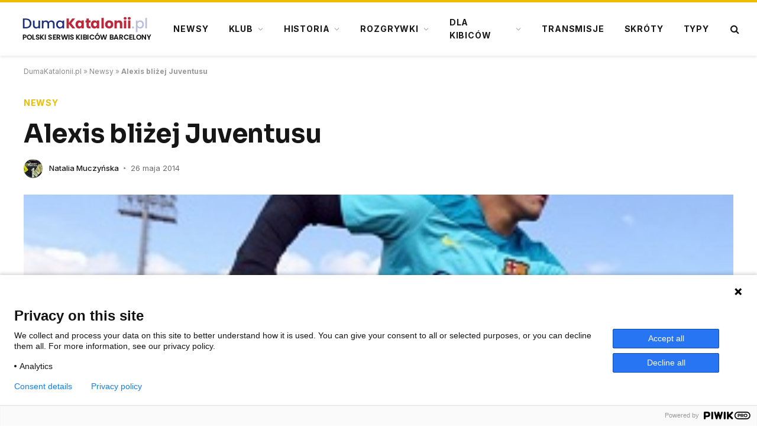

--- FILE ---
content_type: text/html; charset=UTF-8
request_url: https://dumakatalonii.pl/2014/05/alexis-blizej-juventusu/
body_size: 20974
content:
<!DOCTYPE html>
<html lang="pl-PL" class="s-light site-s-light">
<head>
<meta charset="UTF-8"/>
<meta name="viewport" content="width=device-width, initial-scale=1"/>
<meta name='robots' content='index, follow, max-image-preview:large, max-snippet:-1, max-video-preview:-1'/>
<title>Alexis bliżej Juventusu</title><link rel="preload" as="image" imagesrcset="https://dumakatalonii.pl/wp-content/uploads/2014/05/nm260520141036.jpg" imagesizes="(max-width: 1200px) 100vw, 1200px"/><link rel="preload" as="font" href="https://dumakatalonii.pl/wp-content/themes/smart-mag/css/icons/fonts/ts-icons.woff2?v3.2" type="font/woff2" crossorigin="anonymous"/>
<link rel="canonical" href="https://dumakatalonii.pl/2014/05/alexis-blizej-juventusu/"/>
<meta property="og:locale" content="pl_PL"/>
<meta property="og:type" content="article"/>
<meta property="og:title" content="Alexis bliżej Juventusu"/>
<meta property="og:description" content="Alexis Sánchez i Juventus Turyn w ostatnim czasie łączeni są wiele razy. Zainteresowanie klubu z Serie A nie maleje i wydaje się, że Chilijczyk może nie być częścią drużyny Luisa Enrique w następnym sezonie. &nbsp; Jak podaje Tuttosport, Juventus Turyn jest skłonny zapłacić za Alexisa 15 milionów euro. Warto tutaj dodać, że FC Barcelona wydała"/>
<meta property="og:url" content="https://dumakatalonii.pl/2014/05/alexis-blizej-juventusu/"/>
<meta property="og:site_name" content="DumaKatalonii.pl - strona Barcelony"/>
<meta property="article:publisher" content="https://www.facebook.com/DumaKataloniiPL"/>
<meta property="article:published_time" content="2014-05-26T06:38:39+00:00"/>
<meta property="article:modified_time" content="2016-07-15T12:11:26+00:00"/>
<meta property="og:image" content="https://dumakatalonii.pl/wp-content/uploads/2014/05/nm260520141036.jpg"/>
<meta property="og:image:width" content="300"/>
<meta property="og:image:height" content="197"/>
<meta property="og:image:type" content="image/jpeg"/>
<meta name="author" content="Natalia Muczyńska"/>
<meta name="twitter:card" content="summary_large_image"/>
<meta name="twitter:creator" content="@dumakataloniipl"/>
<meta name="twitter:site" content="@dumakataloniipl"/>
<meta name="twitter:label1" content="Napisane przez"/>
<meta name="twitter:data1" content="Natalia Muczyńska"/>
<meta name="twitter:label2" content="Szacowany czas czytania"/>
<meta name="twitter:data2" content="1 minuta"/>
<script type="application/ld+json" class="yoast-schema-graph">{"@context":"https://schema.org","@graph":[{"@type":"Article","@id":"https://dumakatalonii.pl/2014/05/alexis-blizej-juventusu/#article","isPartOf":{"@id":"https://dumakatalonii.pl/2014/05/alexis-blizej-juventusu/"},"author":{"name":"Natalia Muczyńska","@id":"https://dumakatalonii.pl/#/schema/person/d7f9b4042fd2cce54ba1bb7980e8df3b"},"headline":"Alexis bliżej Juventusu","datePublished":"2014-05-26T06:38:39+00:00","dateModified":"2016-07-15T12:11:26+00:00","mainEntityOfPage":{"@id":"https://dumakatalonii.pl/2014/05/alexis-blizej-juventusu/"},"wordCount":228,"publisher":{"@id":"https://dumakatalonii.pl/#organization"},"image":{"@id":"https://dumakatalonii.pl/2014/05/alexis-blizej-juventusu/#primaryimage"},"thumbnailUrl":"https://dumakatalonii.pl/wp-content/uploads/2014/05/nm260520141036.jpg","articleSection":["Newsy"],"inLanguage":"pl-PL"},{"@type":"WebPage","@id":"https://dumakatalonii.pl/2014/05/alexis-blizej-juventusu/","url":"https://dumakatalonii.pl/2014/05/alexis-blizej-juventusu/","name":"Alexis bliżej Juventusu","isPartOf":{"@id":"https://dumakatalonii.pl/#website"},"primaryImageOfPage":{"@id":"https://dumakatalonii.pl/2014/05/alexis-blizej-juventusu/#primaryimage"},"image":{"@id":"https://dumakatalonii.pl/2014/05/alexis-blizej-juventusu/#primaryimage"},"thumbnailUrl":"https://dumakatalonii.pl/wp-content/uploads/2014/05/nm260520141036.jpg","datePublished":"2014-05-26T06:38:39+00:00","dateModified":"2016-07-15T12:11:26+00:00","breadcrumb":{"@id":"https://dumakatalonii.pl/2014/05/alexis-blizej-juventusu/#breadcrumb"},"inLanguage":"pl-PL","potentialAction":[{"@type":"ReadAction","target":["https://dumakatalonii.pl/2014/05/alexis-blizej-juventusu/"]}]},{"@type":"ImageObject","inLanguage":"pl-PL","@id":"https://dumakatalonii.pl/2014/05/alexis-blizej-juventusu/#primaryimage","url":"https://dumakatalonii.pl/wp-content/uploads/2014/05/nm260520141036.jpg","contentUrl":"https://dumakatalonii.pl/wp-content/uploads/2014/05/nm260520141036.jpg","width":300,"height":197,"caption":"alexis"},{"@type":"BreadcrumbList","@id":"https://dumakatalonii.pl/2014/05/alexis-blizej-juventusu/#breadcrumb","itemListElement":[{"@type":"ListItem","position":1,"name":"DumaKatalonii.pl","item":"https://dumakatalonii.pl/"},{"@type":"ListItem","position":2,"name":"Newsy","item":"https://dumakatalonii.pl/newsy/"},{"@type":"ListItem","position":3,"name":"Alexis bliżej Juventusu"}]},{"@type":"WebSite","@id":"https://dumakatalonii.pl/#website","url":"https://dumakatalonii.pl/","name":"DumaKatalonii.pl - strona Barcelony","description":"DumaKatalonii.pl - polski serwis dla kibiców FC Barcelony, najświeższe informacje z serca Katalonii!","publisher":{"@id":"https://dumakatalonii.pl/#organization"},"potentialAction":[{"@type":"SearchAction","target":{"@type":"EntryPoint","urlTemplate":"https://dumakatalonii.pl/?s={search_term_string}"},"query-input":{"@type":"PropertyValueSpecification","valueRequired":true,"valueName":"search_term_string"}}],"inLanguage":"pl-PL"},{"@type":"Organization","@id":"https://dumakatalonii.pl/#organization","name":"DumaKatalonii.pl - strona Barcelony","url":"https://dumakatalonii.pl/","logo":{"@type":"ImageObject","inLanguage":"pl-PL","@id":"https://dumakatalonii.pl/#/schema/logo/image/","url":"https://dumakatalonii.pl/wp-content/uploads/2024/08/cropped-dk_logo.webp","contentUrl":"https://dumakatalonii.pl/wp-content/uploads/2024/08/cropped-dk_logo.webp","width":232,"height":50,"caption":"DumaKatalonii.pl - strona Barcelony"},"image":{"@id":"https://dumakatalonii.pl/#/schema/logo/image/"},"sameAs":["https://www.facebook.com/DumaKataloniiPL","https://x.com/dumakataloniipl"]},{"@type":"Person","@id":"https://dumakatalonii.pl/#/schema/person/d7f9b4042fd2cce54ba1bb7980e8df3b","name":"Natalia Muczyńska","image":{"@type":"ImageObject","inLanguage":"pl-PL","@id":"https://dumakatalonii.pl/#/schema/person/image/","url":"https://secure.gravatar.com/avatar/0d920b625a1b75ba22eae615ff18bec9f94056bd5806ac9e4b7b4dd74f41ec74?s=96&d=mm&r=g","contentUrl":"https://secure.gravatar.com/avatar/0d920b625a1b75ba22eae615ff18bec9f94056bd5806ac9e4b7b4dd74f41ec74?s=96&d=mm&r=g","caption":"Natalia Muczyńska"},"url":"https://dumakatalonii.pl/author/tala/"}]}</script>
<link rel='dns-prefetch' href='//fonts.googleapis.com'/>
<style id='wp-img-auto-sizes-contain-inline-css'>img:is([sizes=auto i],[sizes^="auto," i]){contain-intrinsic-size:3000px 1500px}</style>
<style id='wp-emoji-styles-inline-css'>img.wp-smiley, img.emoji{display:inline !important;border:none !important;box-shadow:none !important;height:1em !important;width:1em !important;margin:0 0.07em !important;vertical-align:-0.1em !important;background:none !important;padding:0 !important;}</style>
<link rel="stylesheet" type="text/css" href="//dumakatalonii.pl/wp-content/cache/wpfc-minified/eiz0rnps/fcn5o.css" media="all"/>
<style id='classic-theme-styles-inline-css'>.wp-block-button__link{color:#fff;background-color:#32373c;border-radius:9999px;box-shadow:none;text-decoration:none;padding:calc(.667em + 2px) calc(1.333em + 2px);font-size:1.125em}.wp-block-file__button{background:#32373c;color:#fff;text-decoration:none}</style>
<style id='global-styles-inline-css'>:root{--wp--preset--aspect-ratio--square:1;--wp--preset--aspect-ratio--4-3:4/3;--wp--preset--aspect-ratio--3-4:3/4;--wp--preset--aspect-ratio--3-2:3/2;--wp--preset--aspect-ratio--2-3:2/3;--wp--preset--aspect-ratio--16-9:16/9;--wp--preset--aspect-ratio--9-16:9/16;--wp--preset--color--black:#000000;--wp--preset--color--cyan-bluish-gray:#abb8c3;--wp--preset--color--white:#ffffff;--wp--preset--color--pale-pink:#f78da7;--wp--preset--color--vivid-red:#cf2e2e;--wp--preset--color--luminous-vivid-orange:#ff6900;--wp--preset--color--luminous-vivid-amber:#fcb900;--wp--preset--color--light-green-cyan:#7bdcb5;--wp--preset--color--vivid-green-cyan:#00d084;--wp--preset--color--pale-cyan-blue:#8ed1fc;--wp--preset--color--vivid-cyan-blue:#0693e3;--wp--preset--color--vivid-purple:#9b51e0;--wp--preset--gradient--vivid-cyan-blue-to-vivid-purple:linear-gradient(135deg,rgb(6,147,227) 0%,rgb(155,81,224) 100%);--wp--preset--gradient--light-green-cyan-to-vivid-green-cyan:linear-gradient(135deg,rgb(122,220,180) 0%,rgb(0,208,130) 100%);--wp--preset--gradient--luminous-vivid-amber-to-luminous-vivid-orange:linear-gradient(135deg,rgb(252,185,0) 0%,rgb(255,105,0) 100%);--wp--preset--gradient--luminous-vivid-orange-to-vivid-red:linear-gradient(135deg,rgb(255,105,0) 0%,rgb(207,46,46) 100%);--wp--preset--gradient--very-light-gray-to-cyan-bluish-gray:linear-gradient(135deg,rgb(238,238,238) 0%,rgb(169,184,195) 100%);--wp--preset--gradient--cool-to-warm-spectrum:linear-gradient(135deg,rgb(74,234,220) 0%,rgb(151,120,209) 20%,rgb(207,42,186) 40%,rgb(238,44,130) 60%,rgb(251,105,98) 80%,rgb(254,248,76) 100%);--wp--preset--gradient--blush-light-purple:linear-gradient(135deg,rgb(255,206,236) 0%,rgb(152,150,240) 100%);--wp--preset--gradient--blush-bordeaux:linear-gradient(135deg,rgb(254,205,165) 0%,rgb(254,45,45) 50%,rgb(107,0,62) 100%);--wp--preset--gradient--luminous-dusk:linear-gradient(135deg,rgb(255,203,112) 0%,rgb(199,81,192) 50%,rgb(65,88,208) 100%);--wp--preset--gradient--pale-ocean:linear-gradient(135deg,rgb(255,245,203) 0%,rgb(182,227,212) 50%,rgb(51,167,181) 100%);--wp--preset--gradient--electric-grass:linear-gradient(135deg,rgb(202,248,128) 0%,rgb(113,206,126) 100%);--wp--preset--gradient--midnight:linear-gradient(135deg,rgb(2,3,129) 0%,rgb(40,116,252) 100%);--wp--preset--font-size--small:13px;--wp--preset--font-size--medium:20px;--wp--preset--font-size--large:36px;--wp--preset--font-size--x-large:42px;--wp--preset--spacing--20:0.44rem;--wp--preset--spacing--30:0.67rem;--wp--preset--spacing--40:1rem;--wp--preset--spacing--50:1.5rem;--wp--preset--spacing--60:2.25rem;--wp--preset--spacing--70:3.38rem;--wp--preset--spacing--80:5.06rem;--wp--preset--shadow--natural:6px 6px 9px rgba(0, 0, 0, 0.2);--wp--preset--shadow--deep:12px 12px 50px rgba(0, 0, 0, 0.4);--wp--preset--shadow--sharp:6px 6px 0px rgba(0, 0, 0, 0.2);--wp--preset--shadow--outlined:6px 6px 0px -3px rgb(255, 255, 255), 6px 6px rgb(0, 0, 0);--wp--preset--shadow--crisp:6px 6px 0px rgb(0, 0, 0);}:where(.is-layout-flex){gap:0.5em;}:where(.is-layout-grid){gap:0.5em;}body .is-layout-flex{display:flex;}.is-layout-flex{flex-wrap:wrap;align-items:center;}.is-layout-flex > :is(*, div){margin:0;}body .is-layout-grid{display:grid;}.is-layout-grid > :is(*, div){margin:0;}:where(.wp-block-columns.is-layout-flex){gap:2em;}:where(.wp-block-columns.is-layout-grid){gap:2em;}:where(.wp-block-post-template.is-layout-flex){gap:1.25em;}:where(.wp-block-post-template.is-layout-grid){gap:1.25em;}.has-black-color{color:var(--wp--preset--color--black) !important;}.has-cyan-bluish-gray-color{color:var(--wp--preset--color--cyan-bluish-gray) !important;}.has-white-color{color:var(--wp--preset--color--white) !important;}.has-pale-pink-color{color:var(--wp--preset--color--pale-pink) !important;}.has-vivid-red-color{color:var(--wp--preset--color--vivid-red) !important;}.has-luminous-vivid-orange-color{color:var(--wp--preset--color--luminous-vivid-orange) !important;}.has-luminous-vivid-amber-color{color:var(--wp--preset--color--luminous-vivid-amber) !important;}.has-light-green-cyan-color{color:var(--wp--preset--color--light-green-cyan) !important;}.has-vivid-green-cyan-color{color:var(--wp--preset--color--vivid-green-cyan) !important;}.has-pale-cyan-blue-color{color:var(--wp--preset--color--pale-cyan-blue) !important;}.has-vivid-cyan-blue-color{color:var(--wp--preset--color--vivid-cyan-blue) !important;}.has-vivid-purple-color{color:var(--wp--preset--color--vivid-purple) !important;}.has-black-background-color{background-color:var(--wp--preset--color--black) !important;}.has-cyan-bluish-gray-background-color{background-color:var(--wp--preset--color--cyan-bluish-gray) !important;}.has-white-background-color{background-color:var(--wp--preset--color--white) !important;}.has-pale-pink-background-color{background-color:var(--wp--preset--color--pale-pink) !important;}.has-vivid-red-background-color{background-color:var(--wp--preset--color--vivid-red) !important;}.has-luminous-vivid-orange-background-color{background-color:var(--wp--preset--color--luminous-vivid-orange) !important;}.has-luminous-vivid-amber-background-color{background-color:var(--wp--preset--color--luminous-vivid-amber) !important;}.has-light-green-cyan-background-color{background-color:var(--wp--preset--color--light-green-cyan) !important;}.has-vivid-green-cyan-background-color{background-color:var(--wp--preset--color--vivid-green-cyan) !important;}.has-pale-cyan-blue-background-color{background-color:var(--wp--preset--color--pale-cyan-blue) !important;}.has-vivid-cyan-blue-background-color{background-color:var(--wp--preset--color--vivid-cyan-blue) !important;}.has-vivid-purple-background-color{background-color:var(--wp--preset--color--vivid-purple) !important;}.has-black-border-color{border-color:var(--wp--preset--color--black) !important;}.has-cyan-bluish-gray-border-color{border-color:var(--wp--preset--color--cyan-bluish-gray) !important;}.has-white-border-color{border-color:var(--wp--preset--color--white) !important;}.has-pale-pink-border-color{border-color:var(--wp--preset--color--pale-pink) !important;}.has-vivid-red-border-color{border-color:var(--wp--preset--color--vivid-red) !important;}.has-luminous-vivid-orange-border-color{border-color:var(--wp--preset--color--luminous-vivid-orange) !important;}.has-luminous-vivid-amber-border-color{border-color:var(--wp--preset--color--luminous-vivid-amber) !important;}.has-light-green-cyan-border-color{border-color:var(--wp--preset--color--light-green-cyan) !important;}.has-vivid-green-cyan-border-color{border-color:var(--wp--preset--color--vivid-green-cyan) !important;}.has-pale-cyan-blue-border-color{border-color:var(--wp--preset--color--pale-cyan-blue) !important;}.has-vivid-cyan-blue-border-color{border-color:var(--wp--preset--color--vivid-cyan-blue) !important;}.has-vivid-purple-border-color{border-color:var(--wp--preset--color--vivid-purple) !important;}.has-vivid-cyan-blue-to-vivid-purple-gradient-background{background:var(--wp--preset--gradient--vivid-cyan-blue-to-vivid-purple) !important;}.has-light-green-cyan-to-vivid-green-cyan-gradient-background{background:var(--wp--preset--gradient--light-green-cyan-to-vivid-green-cyan) !important;}.has-luminous-vivid-amber-to-luminous-vivid-orange-gradient-background{background:var(--wp--preset--gradient--luminous-vivid-amber-to-luminous-vivid-orange) !important;}.has-luminous-vivid-orange-to-vivid-red-gradient-background{background:var(--wp--preset--gradient--luminous-vivid-orange-to-vivid-red) !important;}.has-very-light-gray-to-cyan-bluish-gray-gradient-background{background:var(--wp--preset--gradient--very-light-gray-to-cyan-bluish-gray) !important;}.has-cool-to-warm-spectrum-gradient-background{background:var(--wp--preset--gradient--cool-to-warm-spectrum) !important;}.has-blush-light-purple-gradient-background{background:var(--wp--preset--gradient--blush-light-purple) !important;}.has-blush-bordeaux-gradient-background{background:var(--wp--preset--gradient--blush-bordeaux) !important;}.has-luminous-dusk-gradient-background{background:var(--wp--preset--gradient--luminous-dusk) !important;}.has-pale-ocean-gradient-background{background:var(--wp--preset--gradient--pale-ocean) !important;}.has-electric-grass-gradient-background{background:var(--wp--preset--gradient--electric-grass) !important;}.has-midnight-gradient-background{background:var(--wp--preset--gradient--midnight) !important;}.has-small-font-size{font-size:var(--wp--preset--font-size--small) !important;}.has-medium-font-size{font-size:var(--wp--preset--font-size--medium) !important;}.has-large-font-size{font-size:var(--wp--preset--font-size--large) !important;}.has-x-large-font-size{font-size:var(--wp--preset--font-size--x-large) !important;}:where(.wp-block-post-template.is-layout-flex){gap:1.25em;}:where(.wp-block-post-template.is-layout-grid){gap:1.25em;}:where(.wp-block-term-template.is-layout-flex){gap:1.25em;}:where(.wp-block-term-template.is-layout-grid){gap:1.25em;}:where(.wp-block-columns.is-layout-flex){gap:2em;}:where(.wp-block-columns.is-layout-grid){gap:2em;}:root :where(.wp-block-pullquote){font-size:1.5em;line-height:1.6;}</style>
<link rel="stylesheet" type="text/css" href="//dumakatalonii.pl/wp-content/cache/wpfc-minified/13fg6dmx/fcn5o.css" media="all"/>
<style id='ez-toc-inline-css'>div#ez-toc-container .ez-toc-title{font-size:120%;}div#ez-toc-container .ez-toc-title{font-weight:500;}div#ez-toc-container ul li , div#ez-toc-container ul li a{font-size:95%;}div#ez-toc-container ul li , div#ez-toc-container ul li a{font-weight:500;}div#ez-toc-container nav ul ul li{font-size:90%;}.ez-toc-box-title{font-weight:bold;margin-bottom:10px;text-align:center;text-transform:uppercase;letter-spacing:1px;color:#666;padding-bottom:5px;position:absolute;top:-4%;left:5%;background-color:inherit;transition:top 0.3s ease;}.ez-toc-box-title.toc-closed{top:-25%;}
.ez-toc-container-direction{direction:ltr;}.ez-toc-counter ul{counter-reset:item;}.ez-toc-counter nav ul li a::before{content:counters(item, '.', decimal) '. ';display:inline-block;counter-increment:item;flex-grow:0;flex-shrink:0;margin-right:.2em;float:left;}.ez-toc-widget-direction{direction:ltr;}.ez-toc-widget-container ul{counter-reset:item;}.ez-toc-widget-container nav ul li a::before{content:counters(item, '.', decimal) '. ';display:inline-block;counter-increment:item;flex-grow:0;flex-shrink:0;margin-right:.2em;float:left;}</style>
<link rel="stylesheet" type="text/css" href="//dumakatalonii.pl/wp-content/cache/wpfc-minified/eqgsscw7/fcn5o.css" media="all"/>
<style id='ez-toc-sticky-inline-css'>.ez-toc-sticky-fixed{position:fixed;top:0;left:0;z-index:999999;width:auto;max-width:100%;}
.ez-toc-sticky-fixed .ez-toc-sidebar{position:relative;top:auto;width:auto;;box-shadow:1px 1px 10px 3px rgb(0 0 0 / 20%);box-sizing:border-box;padding:20px 30px;background:#fff;margin-left:0 !important;height:100vh;overflow-y:auto;overflow-x:hidden;}
.ez-toc-sticky-fixed .ez-toc-sidebar #ez-toc-sticky-container{padding:0px;border:none;margin-bottom:0;margin-top:65px;}
#ez-toc-sticky-container a{color:#000;}
.ez-toc-sticky-fixed .ez-toc-sidebar .ez-toc-sticky-title-container{border-bottom-color:#EEEEEE;background-color:#fff;padding:15px;border-bottom:1px solid #e5e5e5;width:100%;position:absolute;height:auto;top:0;left:0;z-index:99999999;}
.ez-toc-sticky-fixed .ez-toc-sidebar .ez-toc-sticky-title-container .ez-toc-sticky-title{font-weight:600;font-size:18px;color:#111;}
.ez-toc-sticky-fixed .ez-toc-close-icon{-webkit-appearance:none;padding:0;cursor:pointer;background:0 0;border:0;float:right;font-size:30px;font-weight:600;line-height:1;position:relative;color:#111;top:-2px;text-decoration:none;}
.ez-toc-open-icon{position:fixed;left:0px;top:45%;text-decoration:none;font-weight:bold;padding:5px 10px 15px 10px;box-shadow:1px -5px 10px 5px rgb(0 0 0 / 10%);background-color:#fff;color:#111;display:inline-grid;line-height:1.4;border-radius:0px 10px 10px 0px;z-index:999999;}
.ez-toc-sticky-fixed.hide{-webkit-transition:opacity 0.3s linear, left 0.3s cubic-bezier(0.4, 0, 1, 1);-ms-transition:opacity 0.3s linear, left 0.3s cubic-bezier(0.4, 0, 1, 1);-o-transition:opacity 0.3s linear, left 0.3s cubic-bezier(0.4, 0, 1, 1);transition:opacity 0.3s linear, left 0.3s cubic-bezier(0.4, 0, 1, 1);left:-100%;}
.ez-toc-sticky-fixed.show{-webkit-transition:left 0.3s linear, left 0.3s easy-out;-moz-transition:left 0.3s linear;-o-transition:left 0.3s linear;transition:left 0.3s linear;left:0;}
.ez-toc-open-icon span.arrow{font-size:18px;}
.ez-toc-open-icon span.text{font-size:13px;writing-mode:vertical-rl;text-orientation:mixed;}
@media screen  and (max-device-width: 640px) {.ez-toc-sticky-fixed .ez-toc-sidebar{min-width:auto;}
.ez-toc-sticky-fixed .ez-toc-sidebar.show{padding-top:35px;}
.ez-toc-sticky-fixed .ez-toc-sidebar #ez-toc-sticky-container{min-width:100%;}
}
.ez-toc-sticky-toggle-direction{direction:ltr;}.ez-toc-sticky-toggle-counter ul{counter-reset:item;}.ez-toc-sticky-toggle-counter nav ul li a::before{content:counters(item, '.', decimal) '. ';display:inline-block;counter-increment:item;flex-grow:0;flex-shrink:0;margin-right:.2em;float:left;}</style>
<link rel="stylesheet" type="text/css" href="//dumakatalonii.pl/wp-content/cache/wpfc-minified/kbqyvbn7/fcn5o.css" media="all"/>
<style id='smartmag-core-inline-css'>:root{--c-main:#edbb00;--c-main-rgb:237,187,0;--text-font:"Inter", system-ui, -apple-system, "Segoe UI", Arial, sans-serif;--body-font:"Inter", system-ui, -apple-system, "Segoe UI", Arial, sans-serif;--title-font:"Sora", system-ui, -apple-system, "Segoe UI", Arial, sans-serif;--c-p-meta-icons:var(--c-main);}
.s-dark body{background-color:#000000;}
.post-title:not(._){letter-spacing:-0.01em;}
.main-sidebar .widget, .ts-sidebar .widget{margin-bottom:45px;}
.smart-head-main{--c-shadow:rgba(0,0,0,0.07);}
.smart-head-main .smart-head-mid{--head-h:94px;border-top-width:4px;border-top-color:var(--c-main);}
.navigation-main .menu > li > a{font-size:14px;font-weight:bold;letter-spacing:.06em;}
.navigation-main .menu > li li a{font-weight:500;}
.smart-head-mobile .smart-head-mid{border-top-width:4px;border-top-color:var(--c-main);}
.smart-head-main .spc-social{--spc-social-fs:16px;--spc-social-size:36px;}
.post-meta{--p-meta-sep:"\2023";--p-meta-sep-pad:6px;}
.post-meta .meta-item:before{transform:scale(.8);}
.cat-labels .category{padding-left:10px;padding-right:10px;}
.block-head-e1 .heading{font-family:"Barlow Condensed", system-ui, -apple-system, "Segoe UI", Arial, sans-serif;font-size:22px;font-weight:bold;font-style:italic;letter-spacing:.04em;}
.block-head-e2 .heading{font-family:"Barlow Condensed", system-ui, -apple-system, "Segoe UI", Arial, sans-serif;font-size:32px;font-weight:800;font-style:italic;text-transform:uppercase;letter-spacing:0.04em;}
.block-head-e2{--line-weight:4px;--c-line:var(--c-main);}
.loop-grid .ratio-is-custom{padding-bottom:calc(100% / 1.68);}
.list-post{--list-p-media-width:35%;--list-p-media-max-width:85%;}
.post-meta-single .meta-item, .post-meta-single .text-in{font-size:13px;}
.the-post-header .post-meta .post-title{line-height:1.26;}
.entry-content{line-height:1.65;letter-spacing:0.01em;}:where(.entry-content) a{text-decoration:underline;text-underline-offset:4px;text-decoration-thickness:2px;}
.s-head-modern .sub-title{font-weight:500;}
.site-s-light .s-head-modern .sub-title{color:#6d6d6d;}
.site-s-light .s-head-large .post-meta{--c-post-meta:#6d6d6d;}
.s-dark .s-head-large .post-meta{--c-post-meta:#e2e2e2;}
.a-wrap-1{background-color:#02001c;}
.a-wrap-2:not(._){margin-top:0px;}
@media(min-width:941px) and (max-width:1200px){ .navigation-main .menu > li > a{font-size:calc(10px + (14px - 10px) * .7);}
}</style>
<link rel="stylesheet" type="text/css" href="//dumakatalonii.pl/wp-content/cache/wpfc-minified/oq9svc2/fcn5o.css" media="all"/>
<link rel='stylesheet' id='smartmag-gfonts-custom-css' href='https://fonts.googleapis.com/css?family=Inter%3A400%2C500%2C600%2C700%7CSora%3A400%2C500%2C600%2C700%7CBarlow+Condensed%3Abold%2Cboldi%2C800%2C800i&#038;display=swap' type='text/css' media='all'/>
<script id="smartmag-lazy-inline-js-after">
var BunyadLazy={};BunyadLazy.load=function(){function a(e,n){var t={};e.dataset.bgset&&e.dataset.sizes?(t.sizes=e.dataset.sizes,t.srcset=e.dataset.bgset):t.src=e.dataset.bgsrc,function(t){var a=t.dataset.ratio;if(0<a){const e=t.parentElement;if(e.classList.contains("media-ratio")){const n=e.style;n.getPropertyValue("--a-ratio")||(n.paddingBottom=100/a+"%")}}}(e);var a,o=document.createElement("img");for(a in o.onload=function(){var t="url('"+(o.currentSrc||o.src)+"')",a=e.style;a.backgroundImage!==t&&requestAnimationFrame(()=>{a.backgroundImage=t,n&&n()}),o.onload=null,o.onerror=null,o=null},o.onerror=o.onload,t)o.setAttribute(a,t[a]);o&&o.complete&&0<o.naturalWidth&&o.onload&&o.onload()}function e(t){t.dataset.loaded||a(t,()=>{document.dispatchEvent(new Event("lazyloaded")),t.dataset.loaded=1})}function n(t){"complete"===document.readyState?t():window.addEventListener("load",t)}return{initEarly:function(){var t,a=()=>{document.querySelectorAll(".img.bg-cover:not(.lazyload)").forEach(e)};"complete"!==document.readyState?(t=setInterval(a,150),n(()=>{a(),clearInterval(t)})):a()},callOnLoad:n,initBgImages:function(t){t&&n(()=>{document.querySelectorAll(".img.bg-cover").forEach(e)})},bgLoad:a}}(),BunyadLazy.load.initEarly();
//# sourceURL=smartmag-lazy-inline-js-after</script>
<script src='//dumakatalonii.pl/wp-content/cache/wpfc-minified/kq9wfiht/fcn5o.js'></script>
<link rel="https://api.w.org/" href="https://dumakatalonii.pl/wp-json/"/><link rel="alternate" title="JSON" type="application/json" href="https://dumakatalonii.pl/wp-json/wp/v2/posts/44886"/>    <script>function trackPiwikClick(trackEvent, name){
console.log("trackPiwikClick");
if(typeof window!=='undefined'&&window._paq){
window._paq.push(['trackEvent', trackEvent, name]);
}}</script>
<script>var BunyadSchemeKey='bunyad-scheme';
(()=> {
const d=document.documentElement;
const c=d.classList;
var scheme=localStorage.getItem(BunyadSchemeKey);
if(scheme){
d.dataset.origClass=c;
scheme==='dark' ? c.remove('s-light', 'site-s-light'):c.remove('s-dark', 'site-s-dark');
c.add('site-s-' + scheme, 's-' + scheme);
}})();</script>
<meta name="generator" content="Elementor 3.34.1; features: e_font_icon_svg, additional_custom_breakpoints; settings: css_print_method-external, google_font-enabled, font_display-swap">
<script src="https://totalscore.pl/js/geoloc.js"></script>
<script async src="https://platform.twitter.com/widgets.js" charset="utf-8"></script>
<script async src="https://www.googletagmanager.com/gtag/js?id=G-K0J3R7RR8G"></script>
<script>window.dataLayer=window.dataLayer||[];
function gtag(){dataLayer.push(arguments);}
gtag('js', new Date());
gtag('config', 'G-K0J3R7RR8G');</script>
<script src="https://totalscore.pl/js/geoloc.js"></script>
<script>(function(window, document, dataLayerName, id){
window[dataLayerName]=window[dataLayerName]||[],window[dataLayerName].push({start:(new Date).getTime(),event:"stg.start"});var scripts=document.getElementsByTagName('script')[0],tags=document.createElement('script');
function stgCreateCookie(a,b,c){var d="";if(c){var e=new Date;e.setTime(e.getTime()+24*c*60*60*1e3),d="; expires="+e.toUTCString();f="; SameSite=Strict"}document.cookie=a+"="+b+d+f+"; path=/"}
var isStgDebug=(window.location.href.match("stg_debug")||document.cookie.match("stg_debug"))&&!window.location.href.match("stg_disable_debug");stgCreateCookie("stg_debug",isStgDebug?1:"",isStgDebug?14:-1);
var qP=[];dataLayerName!=="dataLayer"&&qP.push("data_layer_name="+dataLayerName),isStgDebug&&qP.push("stg_debug");var qPString=qP.length>0?("?"+qP.join("&")):"";
tags.async=!0,tags.src="https://dumakatalonii.containers.piwik.pro/"+id+".js"+qPString,scripts.parentNode.insertBefore(tags,scripts);
!function(a,n,i){a[n]=a[n]||{};for(var c=0;c<i.length;c++)!function(i){a[n][i]=a[n][i]||{},a[n][i].api=a[n][i].api||function(){var a=[].slice.call(arguments,0);"string"==typeof a[0]&&window[dataLayerName].push({event:n+"."+i+":"+a[0],parameters:[].slice.call(arguments,1)})}}(i[c])}(window,"ppms",["tm","cm"]);
})(window, document, 'dataLayer', '728af91e-dd43-4997-9bff-52aa76822b30');</script>
<script src="https://advia24.com/js/advia24_wp3.js?v=4"></script>
<link rel="icon" href="https://dumakatalonii.pl/wp-content/uploads/2024/09/dk.webp" sizes="32x32"/>
<link rel="icon" href="https://dumakatalonii.pl/wp-content/uploads/2024/09/dk.webp" sizes="192x192"/>
<link rel="apple-touch-icon" href="https://dumakatalonii.pl/wp-content/uploads/2024/09/dk.webp"/>
<meta name="msapplication-TileImage" content="https://dumakatalonii.pl/wp-content/uploads/2024/09/dk.webp"/>
<style id="wp-custom-css">h5.heading{margin:1%;}
.tabela ol li:nth-child(1){background:#e8e5d8 !important;color:#000 !important;}
.tabela ol li.headertab{background:#333 !important;color:#fff !important;border-left:7px solid #333;}
.grid-tabela-short span, .grid-tabela-strzelcy span{font-size:14px!important}
.grid-tabela-short div, .grid-tabela-strzelcy div{font-size:14px!important;color:#000;text-transform:none;}
.tabela ol li.headertab div{color:#fff!important}
.grid-tabela-short img{width:20px !important;}
.main-sidebar .widget{margin-bottom:0}
.vlive_container{max-width:1220px;float:initial;}
.rmatches, .tabela{margin-bottom:30px}
.promo-table{border-collapse:collapse;width:100%;text-align:center;}
.promo-image-cell{text-align:center;vertical-align:middle;width:25%;}
.promo-image{border-radius:8px;}
.promo-text-cell{text-align:center;font-size:20px;text-transform:uppercase;font-weight:bold;transition:color 0.3s ease;}
.promo-description{text-align:center;color:#000;}
.promo-link .promo-text-cell{color:#146fd2;}
.promo-link:hover .promo-text-cell{color:#003773;}
.promo-link:hover .promo-table td{background:#f1f1f1!important;}
@media(min-width:768px){
.elementor-75400 .elementor-element.elementor-element-41e8cdc{width:66.661%;}
.feat-grid-equals.static .slides{gap:20px}
.has-el-gap .elementor-column{padding:0}
}
.has-el-gap .elementor-column:nth-child(2){padding-left:20px;width:calc(33.33%-20px)}
.slides .image-link{padding:0px!important}
.tablet{display:none}
.mobile{display:none}
@media screen and (min-width: 993px) and (max-width: 1280px) {
.desktop{display:none}
.mobile{display:none}
.tablet{display:block}
}
@media screen and (max-width:992px){
.desktop{display:none}
.mobile{display:block}
.tablet{display:none}
}
.stream_table, .tips_table, .tips_odds{border-collapse:collapse;width:100%;}
.tips_odds td, .tips_odds th{text-align:center!important;}
.stream_table td{text-align:center;vertical-align:middle;font-weight:bold;font-size:19px;padding:20px 0!important}
.tips_table td{text-align:center;vertical-align:middle;font-weight:bold;font-size:17px;padding:10px 0!important}
.home_only{display:none !important;}</style>
<script data-wpfc-render="false">var Wpfcll={s:[],osl:0,scroll:false,i:function(){Wpfcll.ss();window.addEventListener('load',function(){window.addEventListener("DOMSubtreeModified",function(e){Wpfcll.osl=Wpfcll.s.length;Wpfcll.ss();if(Wpfcll.s.length > Wpfcll.osl){Wpfcll.ls(false);}},false);Wpfcll.ls(true);});window.addEventListener('scroll',function(){Wpfcll.scroll=true;Wpfcll.ls(false);});window.addEventListener('resize',function(){Wpfcll.scroll=true;Wpfcll.ls(false);});window.addEventListener('click',function(){Wpfcll.scroll=true;Wpfcll.ls(false);});},c:function(e,pageload){var w=document.documentElement.clientHeight || body.clientHeight;var n=0;if(pageload){n=0;}else{n=(w > 800) ? 800:200;n=Wpfcll.scroll ? 800:n;}var er=e.getBoundingClientRect();var t=0;var p=e.parentNode ? e.parentNode:false;if(typeof p.getBoundingClientRect=="undefined"){var pr=false;}else{var pr=p.getBoundingClientRect();}if(er.x==0 && er.y==0){for(var i=0;i < 10;i++){if(p){if(pr.x==0 && pr.y==0){if(p.parentNode){p=p.parentNode;}if(typeof p.getBoundingClientRect=="undefined"){pr=false;}else{pr=p.getBoundingClientRect();}}else{t=pr.top;break;}}};}else{t=er.top;}if(w - t+n > 0){return true;}return false;},r:function(e,pageload){var s=this;var oc,ot;try{oc=e.getAttribute("data-wpfc-original-src");ot=e.getAttribute("data-wpfc-original-srcset");originalsizes=e.getAttribute("data-wpfc-original-sizes");if(s.c(e,pageload)){if(oc || ot){if(e.tagName=="DIV" || e.tagName=="A" || e.tagName=="SPAN"){e.style.backgroundImage="url("+oc+")";e.removeAttribute("data-wpfc-original-src");e.removeAttribute("data-wpfc-original-srcset");e.removeAttribute("onload");}else{if(oc){e.setAttribute('src',oc);}if(ot){e.setAttribute('srcset',ot);}if(originalsizes){e.setAttribute('sizes',originalsizes);}if(e.getAttribute("alt") && e.getAttribute("alt")=="blank"){e.removeAttribute("alt");}e.removeAttribute("data-wpfc-original-src");e.removeAttribute("data-wpfc-original-srcset");e.removeAttribute("data-wpfc-original-sizes");e.removeAttribute("onload");if(e.tagName=="IFRAME"){var y="https://www.youtube.com/embed/";if(navigator.userAgent.match(/\sEdge?\/\d/i)){e.setAttribute('src',e.getAttribute("src").replace(/.+\/templates\/youtube\.html\#/,y));}e.onload=function(){if(typeof window.jQuery !="undefined"){if(jQuery.fn.fitVids){jQuery(e).parent().fitVids({customSelector:"iframe[src]"});}}var s=e.getAttribute("src").match(/templates\/youtube\.html\#(.+)/);if(s){try{var i=e.contentDocument || e.contentWindow;if(i.location.href=="about:blank"){e.setAttribute('src',y+s[1]);}}catch(err){e.setAttribute('src',y+s[1]);}}}}}}else{if(e.tagName=="NOSCRIPT"){if(jQuery(e).attr("data-type")=="wpfc"){e.removeAttribute("data-type");jQuery(e).after(jQuery(e).text());}}}}}catch(error){console.log(error);console.log("==>",e);}},ss:function(){var i=Array.prototype.slice.call(document.getElementsByTagName("img"));var f=Array.prototype.slice.call(document.getElementsByTagName("iframe"));var d=Array.prototype.slice.call(document.getElementsByTagName("div"));var a=Array.prototype.slice.call(document.getElementsByTagName("a"));var s=Array.prototype.slice.call(document.getElementsByTagName("span"));var n=Array.prototype.slice.call(document.getElementsByTagName("noscript"));this.s=i.concat(f).concat(d).concat(a).concat(s).concat(n);},ls:function(pageload){var s=this;[].forEach.call(s.s,function(e,index){s.r(e,pageload);});}};document.addEventListener('DOMContentLoaded',function(){wpfci();});function wpfci(){Wpfcll.i();}</script>
</head>
<body data-rsssl=1 class="wp-singular post-template-default single single-post postid-44886 single-format-standard wp-custom-logo wp-theme-smart-mag right-sidebar post-layout-large-image post-cat-128 has-lb has-lb-sm ts-img-hov-fade has-sb-sep layout-normal elementor-default elementor-kit-75186">
<script>run_geo_ban();</script>
<div class="main-wrap">
<div class="off-canvas-backdrop"></div><div class="mobile-menu-container off-canvas" id="off-canvas">
<div class="off-canvas-head">
<a href="#" class="close">
<span class="visuallyhidden">Close Menu</span>
<i class="tsi tsi-times"></i>
</a>
<div class="ts-logo"> <img class="logo-mobile logo-image" src="https://dumakatalonii.pl/wp-content/uploads/2024/08/dk_logo.webp" width="116" height="25" alt="DumaKatalonii.pl &#8211; strona Barcelony"/></div></div><div class="off-canvas-content">
<ul class="mobile-menu"></ul>
<div class="spc-social-block spc-social spc-social-b smart-head-social"> <a href="https://www.facebook.com/DumaKataloniiPL" class="link service s-facebook" target="_blank" rel="nofollow noopener external noreferrer" data-wpel-link="external"> <i class="icon tsi tsi-facebook"></i> <span class="visuallyhidden">Facebook</span> </a> <a href="https://x.com/dumakataloniipl" class="link service s-twitter" target="_blank" rel="nofollow noopener external noreferrer" data-wpel-link="external"> <i class="icon tsi tsi-twitter"></i> <span class="visuallyhidden">X (Twitter)</span> </a></div></div></div><div class="smart-head smart-head-b smart-head-main" id="smart-head" data-sticky="auto" data-sticky-type="fixed" data-sticky-full>
<div class="smart-head-row smart-head-mid is-light smart-head-row-full">
<div class="inner full">
<div class="items items-left"> <a href="https://dumakatalonii.pl/" title="DumaKatalonii.pl &#8211; strona Barcelony" rel="home" class="logo-link ts-logo logo-is-image" data-wpel-link="internal"> <span> <img src="https://dumakatalonii.pl/wp-content/uploads/2024/08/dk_logo.webp" class="logo-image" alt="DumaKatalonii.pl &#8211; strona Barcelony" width="232" height="50"/> </span> </a></div><div class="items items-center empty"></div><div class="items items-right">
<div class="nav-wrap"> <nav class="navigation navigation-main nav-hov-a"> <ul id="menu-primary-navigation" class="menu"><li id="menu-item-4422" class="menu-item menu-item-type-custom menu-item-object-custom menu-item-4422"><a href="/newsy" data-wpel-link="internal">Newsy</a></li> <li id="menu-item-76548" class="menu-item menu-item-type-custom menu-item-object-custom menu-item-has-children menu-item-76548"><a href="#">Klub</a> <ul class="sub-menu"> <li id="menu-item-76549" class="menu-item menu-item-type-post_type menu-item-object-page menu-item-76549"><a href="https://dumakatalonii.pl/fc-barcelona-informacje-o-klubie/" data-wpel-link="internal">Informacje o klubie</a></li> <li id="menu-item-76595" class="menu-item menu-item-type-post_type menu-item-object-page menu-item-76595"><a href="https://dumakatalonii.pl/zarzad/" data-wpel-link="internal">Zarząd</a></li> <li id="menu-item-76551" class="menu-item menu-item-type-post_type menu-item-object-page menu-item-76551"><a href="https://dumakatalonii.pl/hymn/" data-wpel-link="internal">Hymn</a></li> <li id="menu-item-76556" class="menu-item menu-item-type-post_type menu-item-object-page menu-item-76556"><a href="https://dumakatalonii.pl/barwy-klubowe/" data-wpel-link="internal">Barwy</a></li> <li id="menu-item-76561" class="menu-item menu-item-type-post_type menu-item-object-page menu-item-76561"><a href="https://dumakatalonii.pl/koszulki/" data-wpel-link="internal">Koszulki</a></li> <li id="menu-item-76562" class="menu-item menu-item-type-post_type menu-item-object-page menu-item-76562"><a href="https://dumakatalonii.pl/camp-nou/" data-wpel-link="internal">Camp Nou</a></li> <li id="menu-item-76608" class="menu-item menu-item-type-post_type menu-item-object-page menu-item-76608"><a href="https://dumakatalonii.pl/wlasciciele-socios/" data-wpel-link="internal">Socios</a></li> <li id="menu-item-76637" class="menu-item menu-item-type-post_type menu-item-object-page menu-item-76637"><a href="https://dumakatalonii.pl/la-masia/" data-wpel-link="internal">La Masia</a></li> <li id="menu-item-76707" class="menu-item menu-item-type-post_type menu-item-object-page menu-item-76707"><a href="https://dumakatalonii.pl/fcbotiga/" data-wpel-link="internal">Oficjalny sklep FCBotiga</a></li> <li id="menu-item-76708" class="menu-item menu-item-type-post_type menu-item-object-page menu-item-76708"><a href="https://dumakatalonii.pl/muzeum/" data-wpel-link="internal">Muzeum</a></li> <li id="menu-item-76706" class="menu-item menu-item-type-post_type menu-item-object-page menu-item-76706"><a href="https://dumakatalonii.pl/barca-tv-i-barca-one/" data-wpel-link="internal">Barça TV i Barça One</a></li> <li id="menu-item-76709" class="menu-item menu-item-type-post_type menu-item-object-page menu-item-76709"><a href="https://dumakatalonii.pl/ciutat-esportiva/" data-wpel-link="internal">Ciutat Esportiva</a></li> <li id="menu-item-76711" class="menu-item menu-item-type-post_type menu-item-object-page menu-item-76711"><a href="https://dumakatalonii.pl/fc-barcelona-b-barca-atletic/" data-wpel-link="internal">FC Barcelona B</a></li> <li id="menu-item-76710" class="menu-item menu-item-type-post_type menu-item-object-page menu-item-76710"><a href="https://dumakatalonii.pl/palau-blaugrana/" data-wpel-link="internal">Palau Blaugrana</a></li> </ul> </li> <li id="menu-item-76688" class="menu-item menu-item-type-custom menu-item-object-custom menu-item-has-children menu-item-76688"><a href="#">Historia</a> <ul class="sub-menu"> <li id="menu-item-76594" class="menu-item menu-item-type-post_type menu-item-object-page menu-item-76594"><a href="https://dumakatalonii.pl/historia-klubu/" data-wpel-link="internal">Historia klubu</a></li> <li id="menu-item-76689" class="menu-item menu-item-type-post_type menu-item-object-page menu-item-76689"><a href="https://dumakatalonii.pl/herb/" data-wpel-link="internal">Herb</a></li> <li id="menu-item-76680" class="menu-item menu-item-type-post_type menu-item-object-page menu-item-76680"><a href="https://dumakatalonii.pl/trofea-sukcesy/" data-wpel-link="internal">Trofea i sukcesy</a></li> <li id="menu-item-76597" class="menu-item menu-item-type-post_type menu-item-object-page menu-item-76597"><a href="https://dumakatalonii.pl/trenerzy/" data-wpel-link="internal">Trenerzy</a></li> <li id="menu-item-76609" class="menu-item menu-item-type-post_type menu-item-object-page menu-item-76609"><a href="https://dumakatalonii.pl/prezydenci/" data-wpel-link="internal">Prezydenci</a></li> <li id="menu-item-76636" class="menu-item menu-item-type-post_type menu-item-object-page menu-item-76636"><a href="https://dumakatalonii.pl/el-clasico/" data-wpel-link="internal">El Clasico</a></li> <li id="menu-item-76677" class="menu-item menu-item-type-post_type menu-item-object-page menu-item-76677"><a href="https://dumakatalonii.pl/derby-katalonii/" data-wpel-link="internal">Derby Katalonii</a></li> <li id="menu-item-76678" class="menu-item menu-item-type-post_type menu-item-object-page menu-item-76678"><a href="https://dumakatalonii.pl/rekordzisci/" data-wpel-link="internal">Legendy i najwięksi piłkarze</a></li> <li id="menu-item-76679" class="menu-item menu-item-type-post_type menu-item-object-page menu-item-76679"><a href="https://dumakatalonii.pl/najdrozsze-transfery/" data-wpel-link="internal">Najdroższe transfery</a></li> <li id="menu-item-76718" class="menu-item menu-item-type-post_type menu-item-object-page menu-item-76718"><a href="https://dumakatalonii.pl/polacy-w-fc-barcelonie/" data-wpel-link="internal">Polacy w FC Barcelonie</a></li> <li id="menu-item-76578" class="menu-item menu-item-type-post_type menu-item-object-page menu-item-76578"><a href="https://dumakatalonii.pl/dream-team/" data-wpel-link="internal">Dream Team</a></li> <li id="menu-item-76676" class="menu-item menu-item-type-post_type menu-item-object-page menu-item-76676"><a href="https://dumakatalonii.pl/styl-gry/" data-wpel-link="internal">Styl gry</a></li> </ul> </li> <li id="menu-item-76599" class="menu-item menu-item-type-custom menu-item-object-custom menu-item-has-children menu-item-76599"><a href="#">Rozgrywki</a> <ul class="sub-menu"> <li id="menu-item-76626" class="menu-item menu-item-type-post_type menu-item-object-page menu-item-76626"><a href="https://dumakatalonii.pl/terminarz-wyniki/" data-wpel-link="internal">Terminarz i wyniki</a></li> <li id="menu-item-76625" class="menu-item menu-item-type-post_type menu-item-object-page menu-item-76625"><a href="https://dumakatalonii.pl/la-liga-tabela-ligowa/" data-wpel-link="internal">Tabela La Liga</a></li> <li id="menu-item-76598" class="menu-item menu-item-type-post_type menu-item-object-page menu-item-76598"><a href="https://dumakatalonii.pl/la-liga-tabela-strzelcow/" data-wpel-link="internal">La Liga tabela strzelców</a></li> <li id="menu-item-76569" class="menu-item menu-item-type-post_type menu-item-object-page menu-item-76569"><a href="https://dumakatalonii.pl/historia-la-liga/" data-wpel-link="internal">Historia La Liga</a></li> <li id="menu-item-76568" class="menu-item menu-item-type-post_type menu-item-object-page menu-item-76568"><a href="https://dumakatalonii.pl/historia-pucharu-krola/" data-wpel-link="internal">Historia Pucharu Króla</a></li> </ul> </li> <li id="menu-item-76580" class="menu-item menu-item-type-custom menu-item-object-custom menu-item-has-children menu-item-76580"><a href="#">Dla kibiców</a> <ul class="sub-menu"> <li id="menu-item-76658" class="menu-item menu-item-type-post_type menu-item-object-page menu-item-76658"><a href="https://dumakatalonii.pl/kibice/" data-wpel-link="internal">Kibice</a></li> <li id="menu-item-76655" class="menu-item menu-item-type-post_type menu-item-object-page menu-item-76655"><a href="https://dumakatalonii.pl/fankluby/" data-wpel-link="internal">Fankluby</a></li> <li id="menu-item-76567" class="menu-item menu-item-type-post_type menu-item-object-page menu-item-76567"><a href="https://dumakatalonii.pl/przyspiewki/" data-wpel-link="internal">Przyśpiewki</a></li> <li id="menu-item-76656" class="menu-item menu-item-type-post_type menu-item-object-page menu-item-76656"><a href="https://dumakatalonii.pl/sektorowki/" data-wpel-link="internal">Sektorówki</a></li> <li id="menu-item-76657" class="menu-item menu-item-type-post_type menu-item-object-page menu-item-76657"><a href="https://dumakatalonii.pl/bilety-na-mecze/" data-wpel-link="internal">Bilety na mecze</a></li> <li id="menu-item-76579" class="menu-item menu-item-type-post_type menu-item-object-page menu-item-76579"><a href="https://dumakatalonii.pl/slownik/" data-wpel-link="internal">Słownik</a></li> <li id="menu-item-76654" class="menu-item menu-item-type-post_type menu-item-object-page menu-item-76654"><a href="https://dumakatalonii.pl/miasto/" data-wpel-link="internal">Miasto Barcelona</a></li> </ul> </li> <li id="menu-item-76545" class="menu-item menu-item-type-taxonomy menu-item-object-category menu-cat-1687 menu-item-76545"><a href="https://dumakatalonii.pl/transmisje/" data-wpel-link="internal">Transmisje</a></li> <li id="menu-item-76544" class="menu-item menu-item-type-taxonomy menu-item-object-category menu-cat-145 menu-item-76544"><a href="https://dumakatalonii.pl/skroty-meczow/" data-wpel-link="internal">Skróty</a></li> <li id="menu-item-76546" class="menu-item menu-item-type-taxonomy menu-item-object-category menu-cat-1694 menu-item-76546"><a href="https://dumakatalonii.pl/typy-bukmacherskie/" data-wpel-link="internal">Typy</a></li> </ul> </nav></div><a href="#" class="search-icon has-icon-only is-icon" title="Search">
<i class="tsi tsi-search"></i>
</a></div></div></div></div><div class="smart-head smart-head-a smart-head-mobile" id="smart-head-mobile" data-sticky="mid" data-sticky-type="smart" data-sticky-full>
<div class="smart-head-row smart-head-mid smart-head-row-3 is-light smart-head-row-full">
<div class="inner wrap">
<div class="items items-left"> <button class="offcanvas-toggle has-icon" type="button" aria-label="Menu"> <span class="hamburger-icon hamburger-icon-a"> <span class="inner"></span> </span> </button></div><div class="items items-center"> <a href="https://dumakatalonii.pl/" title="DumaKatalonii.pl &#8211; strona Barcelony" rel="home" class="logo-link ts-logo logo-is-image" data-wpel-link="internal"> <span> <img class="logo-mobile logo-image" src="https://dumakatalonii.pl/wp-content/uploads/2024/08/dk_logo.webp" width="116" height="25" alt="DumaKatalonii.pl &#8211; strona Barcelony"/> </span> </a></div><div class="items items-right"> <a href="#" class="search-icon has-icon-only is-icon" title="Search"> <i class="tsi tsi-search"></i> </a></div></div></div></div><nav class="breadcrumbs is-full-width breadcrumbs-a" id="breadcrumb"><div class="inner ts-contain"><span><span><a href="https://dumakatalonii.pl/" data-wpel-link="internal">DumaKatalonii.pl</a></span> » <span><a href="https://dumakatalonii.pl/newsy/" data-wpel-link="internal">Newsy</a></span> » <span class="breadcrumb_last" aria-current="page"><strong>Alexis bliżej Juventusu</strong></span></span></div></nav>
<div class="main ts-contain cf right-sidebar">
<div class="s-head-large the-post-header s-head-modern s-head-large-image">
<div class="post-meta post-meta-a post-meta-left post-meta-single has-below"><div class="post-meta-items meta-above"><span class="meta-item post-cat"> <a href="https://dumakatalonii.pl/newsy/" class="category term-color-128" rel="category" data-wpel-link="internal">Newsy</a> </span></div><h1 class="is-title post-title">Alexis bliżej Juventusu</h1><div class="post-meta-items meta-below has-author-img"><span class="meta-item post-author has-img"><img onload="Wpfcll.r(this,true);" src="https://dumakatalonii.pl/wp-content/plugins/wp-fastest-cache-premium/pro/images/blank.gif" alt='Natalia Muczyńska' data-wpfc-original-src='https://secure.gravatar.com/avatar/0d920b625a1b75ba22eae615ff18bec9f94056bd5806ac9e4b7b4dd74f41ec74?s=32&#038;d=mm&#038;r=g' data-wpfc-original-srcset='https://secure.gravatar.com/avatar/0d920b625a1b75ba22eae615ff18bec9f94056bd5806ac9e4b7b4dd74f41ec74?s=64&#038;d=mm&#038;r=g 2x' class='avatar avatar-32 photo' height='32' width='32' decoding='async'/><a href="https://dumakatalonii.pl/author/tala/" title="Wpisy od Natalia Muczyńska" rel="author" data-wpel-link="internal">Natalia Muczyńska</a></span><span class="meta-item date"><time class="post-date" datetime="2014-05-26T08:38:39+02:00">26 maja 2014</time></span></div></div><div class="single-featured">
<div class="featured"> <a href="https://dumakatalonii.pl/wp-content/uploads/2014/05/nm260520141036.jpg" class="image-link media-ratio ar-bunyad-main-full" title="Alexis bliżej Juventusu" data-wpel-link="internal"><img onload="Wpfcll.r(this,true);" src="https://dumakatalonii.pl/wp-content/plugins/wp-fastest-cache-premium/pro/images/blank.gif" width="1200" height="574" data-wpfc-original-src="https://dumakatalonii.pl/wp-content/uploads/2014/05/nm260520141036.jpg" class="attachment-bunyad-main-full size-bunyad-main-full no-lazy skip-lazy wp-post-image" alt="alexis" data-wpfc-original-sizes="(max-width: 1200px) 100vw, 1200px" title="Alexis bliżej Juventusu" decoding="async" fetchpriority="high"/></a></div></div></div><div class="ts-row">
<div class="col-8 main-content s-post-contain">
<div class="the-post s-post-large-image">
<article id="post-44886" class="post-44886 post type-post status-publish format-standard has-post-thumbnail category-newsy">
<div class="post-content-wrap">
<div class="post-content cf entry-content content-spacious"> <p style="text-align: justify;"><strong>Alexis Sánchez i Juventus Turyn w ostatnim czasie łączeni są wiele razy. Zainteresowanie klubu z Serie A nie maleje i wydaje się, że Chilijczyk może nie być częścią drużyny Luisa Enrique w następnym sezonie.</strong></p> <p style="text-align: justify;">&nbsp;</p> <p style="text-align: justify;">Jak podaje <em>Tuttosport</em>, Juventus Turyn jest skłonny zapłacić za Alexisa 15 milionów euro. Warto tutaj dodać, że FC Barcelona wydała na Chilijczyka 11 milionów euro więcej, a do tego dochodzą jeszcze zmienne o wartości 11,5 miliona euro.</p> <p style="text-align: justify;">&nbsp;</p> <p style="text-align: justify;">Alexis, który zakończył swój najlepszy sezon w FC Barcelonie, kiedy to został drugim strzelcem w drużynie, chce mieć jeszcze większe znaczenie w ekipie katalońskiego klubu. Na ten moment nie wiadomo, jakie plany wobec niego ma Luis Enrique, ale napastnikiem interesuje się wiele europejskich klubów, jak właśnie Juventus czy Liverpool.</p> <p style="text-align: justify;">&nbsp;</p> <p style="text-align: justify;">Jak wiadomo na ten moment, jeszcze nie doszło do spotkania pomiędzy dwoma klubami, ale może to nastąpić w ciągu najbliższych dni. Wówczas to dyrektor generalny Beppe Marotta powiadomi FC Barcelonę, że może wydać na Alexisa maksymalnie 15 milionów euro. Katalończycy chcą za niego jednak minimum 25 milionów euro. Mówi się, że w operacje mogą zostać włączeni inni piłkarze tacy jak, Adriano czy Vidal i Pogba.</p> <p style="text-align: justify;">&nbsp;</p> <p style="text-align: right;"><strong>Źródło: MundoDeportivo.com</strong></p> <p></div></div></article>
<div class="spc-social-block spc-social spc-social-custom spc-social-follow-inline spc-social-colors spc-social-colored"> <a href="https://news.google.com/publications/CAAqBwgKMP-yuQswjM7QAw" class="link service s-google-news" target="_blank" rel="nofollow noopener external noreferrer" data-wpel-link="external"> <svg class="icon-svg icon-google-news" fill="none" viewBox="0 0 24 24"><g clip-path="url(#a)"><path fill="#0C9D58" d="M19.09 15.32a.612.612 0 0 1-.611.608H5.52a.612.612 0 0 1-.612-.608V2.608c0-.334.275-.608.612-.608h12.96c.337 0 .612.274.612.608V15.32Z"/><path fill="#004D40" d="m19.09 5.268-4.855-.625 4.856 1.303v-.678Zm-6.856-2.605L4.88 5.947l8.128-2.959V2.98c-.143-.306-.491-.45-.774-.317Z" opacity=".2"/><path fill="#fff" d="M18.479 2H5.52a.612.612 0 0 0-.612.608v.136c0-.334.275-.608.612-.608h12.96c.337 0 .612.274.612.608v-.136A.612.612 0 0 0 18.479 2Z" opacity=".2"/><path fill="#EA4335" d="M8.053 14.93c-.087.326.088.659.389.74l12.001 3.227c.301.08.62-.12.707-.447L23.977 7.9c.087-.327-.087-.66-.388-.74L11.587 3.93c-.301-.08-.62.12-.706.447L8.053 14.93Z"/><path fill="#3E2723" d="m21.273 11.665.631 3.835-.631 2.357v-6.192ZM14.291 4.8l.566.151.35 2.367-.916-2.519Z" opacity=".2"/><path fill="#fff" d="M23.589 7.159 11.588 3.93c-.302-.08-.62.12-.707.447L8.054 14.93c-.005.017-.006.035-.01.053L10.852 4.51c.087-.326.405-.527.706-.447l12.001 3.228c.285.076.454.378.398.687l.022-.08c.087-.327-.088-.66-.39-.74Z" opacity=".2"/><path fill="#FFC107" d="M17.505 13.63c.116.318-.03.665-.322.771l-12.664 4.61c-.293.106-.627-.066-.743-.384L.04 8.362c-.115-.318.03-.665.322-.771l12.665-4.61c.293-.106.627.066.742.384l3.736 10.265Z"/><path fill="#fff" d="M.088 8.491c-.115-.317.03-.664.322-.77l12.665-4.61c.29-.106.619.062.738.373l-.044-.12c-.116-.317-.45-.49-.742-.383L.362 7.591c-.293.106-.438.453-.322.771l3.736 10.265.005.01L.088 8.49Z" opacity=".2"/><path fill="#4285F4" d="M21.273 21.023a.616.616 0 0 1-.614.613H3.341a.616.616 0 0 1-.614-.613V7.932c0-.338.276-.614.614-.614h17.318c.338 0 .614.276.614.614v13.09Z"/><path fill="#fff" d="M17.966 12.5h-5.182v-1.364h5.182c.15 0 .272.123.272.273v.818c0 .15-.122.273-.272.273Zm0 5.182h-5.182v-1.364h5.182c.15 0 .272.122.272.273v.818c0 .15-.122.273-.272.273Zm.818-2.591h-6v-1.364h6c.15 0 .273.122.273.273v.818a.273.273 0 0 1-.273.273Z"/><path fill="#1A237E" d="M20.66 21.5H3.34a.616.616 0 0 1-.613-.614v.137c0 .337.276.613.614.613h17.318a.616.616 0 0 0 .614-.613v-.137a.616.616 0 0 1-.614.614Z" opacity=".2"/><path fill="#fff" d="M3.34 7.454h17.32c.337 0 .613.277.613.614v-.136a.616.616 0 0 0-.614-.614H3.341a.616.616 0 0 0-.614.614v.136c0-.337.276-.614.614-.614Z" opacity=".2"/><path fill="#fff" d="M8.148 13.864v1.23h1.764c-.145.749-.804 1.292-1.764 1.292-1.072 0-1.94-.906-1.94-1.977 0-1.071.868-1.977 1.94-1.977.482 0 .914.165 1.255.49v.001l.934-.934a3.142 3.142 0 0 0-2.19-.853 3.273 3.273 0 0 0 0 6.546c1.89 0 3.134-1.329 3.134-3.198 0-.215-.02-.421-.052-.62H8.148Z"/><g fill="#1A237E" opacity=".2"><path d="M8.182 15.094v.136h1.732c.012-.045.023-.09.033-.136H8.182Z"/><path d="M8.182 17.682a3.272 3.272 0 0 1-3.271-3.205l-.002.068a3.273 3.273 0 0 0 3.273 3.273c1.89 0 3.133-1.329 3.133-3.199l-.002-.043c-.04 1.82-1.272 3.106-3.131 3.106Zm1.255-4.76a1.78 1.78 0 0 0-1.255-.49c-1.072 0-1.94.906-1.94 1.977 0 .023.002.045.003.068.036-1.041.888-1.91 1.937-1.91.482 0 .914.167 1.255.492l1.002-1.002c-.023-.021-.05-.04-.073-.062l-.928.928Z"/></g><path fill="#1A237E" d="M18.238 12.363v-.136c0 .15-.122.273-.272.273h-5.182v.136h5.182c.15 0 .272-.122.272-.273Zm-.272 5.319h-5.182v.136h5.182c.15 0 .272-.122.272-.273v-.136c0 .15-.122.273-.272.273Zm.818-2.591h-6v.136h6c.15 0 .273-.122.273-.273v-.136c0 .15-.122.273-.273.273Z" opacity=".2"/><path fill="url(#b)" d="m23.589 7.159-4.498-1.21V2.608A.612.612 0 0 0 18.479 2H5.52a.612.612 0 0 0-.612.608v3.328L.362 7.59c-.293.106-.438.453-.322.771l2.687 7.384v5.277c0 .337.276.613.614.613h17.318a.616.616 0 0 0 .614-.613v-3.03l2.705-10.094c.087-.327-.088-.66-.39-.74Z"/></g><defs><radialGradient id="b" cx="0" cy="0" r="1" gradientTransform="translate(5.41 3.59) scale(23.3397)" gradientUnits="userSpaceOnUse"><stop stop-color="#fff" stop-opacity=".1"/><stop offset="1" stop-color="#fff" stop-opacity="0"/></radialGradient><clipPath id="a"><path fill="#fff" d="M0 2h24v19.636H0z"/></clipPath></defs></svg> <span class="s-label">Obserwuj nas w Google News</span> </a></div><div class="post-share-bot"> <span class="info">Share.</span> <span class="share-links spc-social spc-social-colors spc-social-bg"> <a href="https://www.facebook.com/sharer.php?u=https%3A%2F%2Fdumakatalonii.pl%2F2014%2F05%2Falexis-blizej-juventusu%2F" class="service s-facebook tsi tsi-facebook" title="Share on Facebook" target="_blank" rel="nofollow noopener external noreferrer" data-wpel-link="external"> <span class="visuallyhidden">Facebook</span> </a> <a href="https://twitter.com/intent/tweet?url=https%3A%2F%2Fdumakatalonii.pl%2F2014%2F05%2Falexis-blizej-juventusu%2F&#038;text=Alexis%20bli%C5%BCej%20Juventusu" class="service s-twitter tsi tsi-twitter" title="Share on X (Twitter)" target="_blank" rel="nofollow noopener external noreferrer" data-wpel-link="external"> <span class="visuallyhidden">Twitter</span> </a> <a href="https://wa.me/?text=Alexis%20bli%C5%BCej%20Juventusu%20https%3A%2F%2Fdumakatalonii.pl%2F2014%2F05%2Falexis-blizej-juventusu%2F" class="service s-whatsapp tsi tsi-whatsapp" title="Share on WhatsApp" target="_blank" rel="nofollow noopener external noreferrer" data-wpel-link="external"> <span class="visuallyhidden">WhatsApp</span> </a> </span></div><div class="author-box">
<section class="author-info">
<img onload="Wpfcll.r(this,true);" src="https://dumakatalonii.pl/wp-content/plugins/wp-fastest-cache-premium/pro/images/blank.gif" alt="blank" data-wpfc-original-src='https://secure.gravatar.com/avatar/0d920b625a1b75ba22eae615ff18bec9f94056bd5806ac9e4b7b4dd74f41ec74?s=95&#038;d=mm&#038;r=g' data-wpfc-original-srcset='https://secure.gravatar.com/avatar/0d920b625a1b75ba22eae615ff18bec9f94056bd5806ac9e4b7b4dd74f41ec74?s=190&#038;d=mm&#038;r=g 2x' class='avatar avatar-95 photo' height='95' width='95' decoding='async'/>	
<div class="description"> <a href="https://dumakatalonii.pl/author/tala/" title="Wpisy od Natalia Muczyńska" rel="author" data-wpel-link="internal">Natalia Muczyńska</a> <ul class="social-icons"> </ul> <p class="bio"></p></div></section></div><section class="related-posts">
<div class="block-head block-head-ac block-head-e block-head-e1 is-left"> <h3 class="heading">Przeczytaj również</h3></div><section class="block-wrap block-grid cols-gap-sm mb-none" data-id="1">
<div class="block-content">
<div class="loop loop-grid loop-grid-sm grid grid-3 md:grid-2 xs:grid-1">
<article class="l-post grid-post grid-sm-post">
<div class="media"> <a href="https://dumakatalonii.pl/2026/01/bonus-betclic-2026-jaki-kod-promocyjny-wpisac-przy-rejestracji-i-co-on-daje/" class="image-link media-ratio ratio-is-custom" title="Bonus Betclic 2026 – jaki kod promocyjny wpisać przy rejestracji i co on daje?" data-wpel-link="internal"><span data-bgsrc="https://dumakatalonii.pl/wp-content/uploads/2025/12/betclic-logo-450x300.png" class="img bg-cover wp-post-image attachment-bunyad-medium size-bunyad-medium lazyload" data-bgset="https://dumakatalonii.pl/wp-content/uploads/2025/12/betclic-logo-450x300.png 450w, https://dumakatalonii.pl/wp-content/uploads/2025/12/betclic-logo-700x467.png 700w, https://dumakatalonii.pl/wp-content/uploads/2025/12/betclic-logo-768x512.png 768w, https://dumakatalonii.pl/wp-content/uploads/2025/12/betclic-logo.png 1200w" data-sizes="(max-width: 377px) 100vw, 377px"></span></a></div><div class="content">
<div class="post-meta post-meta-a has-below"><h4 class="is-title post-title"><a href="https://dumakatalonii.pl/2026/01/bonus-betclic-2026-jaki-kod-promocyjny-wpisac-przy-rejestracji-i-co-on-daje/" data-wpel-link="internal">Bonus Betclic 2026 – jaki kod promocyjny wpisać przy rejestracji i co on daje?</a></h4><div class="post-meta-items meta-below"><span class="meta-item date"><span class="date-link"><time class="post-date" datetime="2026-01-07T15:03:25+01:00">7 stycznia 2026</time></span></span></div></div></div></article>					
<article class="l-post grid-post grid-sm-post">
<div class="media"> <a href="https://dumakatalonii.pl/2026/01/fc-barcelona-athletic-bilbao-gdzie-obejrzec-transmisja-tv-online-07-01-2026/" class="image-link media-ratio ratio-is-custom" title="Gdzie obejrzeć mecz FC Barcelona &#8211; Athletic Bilbao? Transmisja TV i stream online (07.01.2026)" data-wpel-link="internal"><span data-bgsrc="https://dumakatalonii.pl/wp-content/uploads/2025/12/sa_hansi-flick-2-450x300.webp" class="img bg-cover wp-post-image attachment-bunyad-medium size-bunyad-medium lazyload" data-bgset="https://dumakatalonii.pl/wp-content/uploads/2025/12/sa_hansi-flick-2-450x300.webp 450w, https://dumakatalonii.pl/wp-content/uploads/2025/12/sa_hansi-flick-2-700x467.webp 700w, https://dumakatalonii.pl/wp-content/uploads/2025/12/sa_hansi-flick-2-768x512.webp 768w, https://dumakatalonii.pl/wp-content/uploads/2025/12/sa_hansi-flick-2.webp 1000w" data-sizes="auto, (max-width: 377px) 100vw, 377px" role="img" aria-label="FC Barcelona - Hansi Flick 4"></span></a></div><div class="content">
<div class="post-meta post-meta-a has-below"><h4 class="is-title post-title"><a href="https://dumakatalonii.pl/2026/01/fc-barcelona-athletic-bilbao-gdzie-obejrzec-transmisja-tv-online-07-01-2026/" data-wpel-link="internal">Gdzie obejrzeć mecz FC Barcelona &#8211; Athletic Bilbao? Transmisja TV i stream online (07.01.2026)</a></h4><div class="post-meta-items meta-below"><span class="meta-item date"><span class="date-link"><time class="post-date" datetime="2026-01-06T22:48:00+01:00">6 stycznia 2026</time></span></span></div></div></div></article>					
<article class="l-post grid-post grid-sm-post">
<div class="media"> <a href="https://dumakatalonii.pl/2026/01/fc-barcelona-athletic-bilbao-prognozy-typy-i-kursy-bukmacherskie-07-01-2026/" class="image-link media-ratio ratio-is-custom" title="FC Barcelona &#8211; Athletic Bilbao zapowiedź meczu, typy na spotkanie i analiza bukmacherska (07.01.2026)" data-wpel-link="internal"><span data-bgsrc="https://dumakatalonii.pl/wp-content/uploads/2026/01/sa_fc-barcelona-ferran-torres-3-450x300.webp" class="img bg-cover wp-post-image attachment-bunyad-medium size-bunyad-medium lazyload" data-bgset="https://dumakatalonii.pl/wp-content/uploads/2026/01/sa_fc-barcelona-ferran-torres-3-450x300.webp 450w, https://dumakatalonii.pl/wp-content/uploads/2026/01/sa_fc-barcelona-ferran-torres-3-700x467.webp 700w, https://dumakatalonii.pl/wp-content/uploads/2026/01/sa_fc-barcelona-ferran-torres-3-768x512.webp 768w, https://dumakatalonii.pl/wp-content/uploads/2026/01/sa_fc-barcelona-ferran-torres-3.webp 1200w" data-sizes="auto, (max-width: 377px) 100vw, 377px" role="img" aria-label="FC Barcelona - Ferran Torres 3"></span></a></div><div class="content">
<div class="post-meta post-meta-a has-below"><h4 class="is-title post-title"><a href="https://dumakatalonii.pl/2026/01/fc-barcelona-athletic-bilbao-prognozy-typy-i-kursy-bukmacherskie-07-01-2026/" data-wpel-link="internal">FC Barcelona &#8211; Athletic Bilbao zapowiedź meczu, typy na spotkanie i analiza bukmacherska (07.01.2026)</a></h4><div class="post-meta-items meta-below"><span class="meta-item date"><span class="date-link"><time class="post-date" datetime="2026-01-06T20:44:00+01:00">6 stycznia 2026</time></span></span></div></div></div></article></div></div></section>
</section>			
<div class="comments"></div></div></div><aside class="col-4 main-sidebar has-sep">
<div class="inner">
<div id="efter_leagues_widget-3" class="widget widget_efter_leagues_widget"><div class="widget-title block-head block-head-ac block-head block-head-ac block-head-e block-head-e2 is-left has-style"><h5 class="heading">Nadchodzące mecze</h5></div><div class="rmatches">            <div class="match-link">
<div class="date-time"> <span>18.01</span> <span>21:00</span></div><div class="match-name">
<div> <img onload="Wpfcll.r(this,true);" src="https://dumakatalonii.pl/wp-content/plugins/wp-fastest-cache-premium/pro/images/blank.gif" data-wpfc-original-src="/img/teams/sociedad56d61a9a16219.webp" alt="Real Sociedad"> Real Sociedad</div><div> <img onload="Wpfcll.r(this,true);" src="https://dumakatalonii.pl/wp-content/plugins/wp-fastest-cache-premium/pro/images/blank.gif" data-wpfc-original-src="/img/teams/bara59ea7f5731c41.webp" alt="FC Barcelona"> FC Barcelona</div></div><div class="match-result"> :</div><div class="icon-column"> <i class="fa-solid fa-circle-arrow-right"></i></div></div><div class="match-link">
<div class="date-time"> <span>21.01</span> <span>21:00</span></div><div class="match-name">
<div> <img onload="Wpfcll.r(this,true);" src="https://dumakatalonii.pl/wp-content/plugins/wp-fastest-cache-premium/pro/images/blank.gif" data-wpfc-original-src="/img/teams/5f1957419c9f0533.webp" alt="Slavia Praga"> Slavia Praga</div><div> <img onload="Wpfcll.r(this,true);" src="https://dumakatalonii.pl/wp-content/plugins/wp-fastest-cache-premium/pro/images/blank.gif" data-wpfc-original-src="/img/teams/bara59ea7f5731c41.webp" alt="FC Barcelona"> FC Barcelona</div></div><div class="match-result"> :</div><div class="icon-column"> <i class="fa-solid fa-circle-arrow-right"></i></div></div><div class="match-link">
<div class="date-time"> <span>25.01</span> <span>18:00</span></div><div class="match-name">
<div> <img onload="Wpfcll.r(this,true);" src="https://dumakatalonii.pl/wp-content/plugins/wp-fastest-cache-premium/pro/images/blank.gif" data-wpfc-original-src="/img/teams/bara59ea7f5731c41.webp" alt="FC Barcelona"> FC Barcelona</div><div> <img onload="Wpfcll.r(this,true);" src="https://dumakatalonii.pl/wp-content/plugins/wp-fastest-cache-premium/pro/images/blank.gif" data-wpfc-original-src="/img/teams/real-oviedo5f15dcc163c55.webp" alt="Real Oviedo"> Real Oviedo</div></div><div class="match-result"> :</div><div class="icon-column"> <i class="fa-solid fa-circle-arrow-right"></i></div></div><div class="match-link">
<div class="date-time"> <span>28.01</span> <span>21:00</span></div><div class="match-name">
<div> <img onload="Wpfcll.r(this,true);" src="https://dumakatalonii.pl/wp-content/plugins/wp-fastest-cache-premium/pro/images/blank.gif" data-wpfc-original-src="/img/teams/bara59ea7f5731c41.webp" alt="FC Barcelona"> FC Barcelona</div><div> <img onload="Wpfcll.r(this,true);" src="https://dumakatalonii.pl/wp-content/plugins/wp-fastest-cache-premium/pro/images/blank.gif" data-wpfc-original-src="/img/teams/copen579955d0de5d9.webp" alt="FC Kopenhaga"> FC Kopenhaga</div></div><div class="match-result"> :</div><div class="icon-column"> <i class="fa-solid fa-circle-arrow-right"></i></div></div><div class="match-link">
<div class="date-time"> <span>01.02</span> <span>18:00</span></div><div class="match-name">
<div> <img onload="Wpfcll.r(this,true);" src="https://dumakatalonii.pl/wp-content/plugins/wp-fastest-cache-premium/pro/images/blank.gif" data-wpfc-original-src="/img/teams/elche5f15dcbbd2d99.webp" alt="Elche"> Elche</div><div> <img onload="Wpfcll.r(this,true);" src="https://dumakatalonii.pl/wp-content/plugins/wp-fastest-cache-premium/pro/images/blank.gif" data-wpfc-original-src="/img/teams/bara59ea7f5731c41.webp" alt="FC Barcelona"> FC Barcelona</div></div><div class="match-result"> :</div><div class="icon-column"> <i class="fa-solid fa-circle-arrow-right"></i></div></div><div class="match-link">
<div class="date-time"> <span>08.02</span> <span>18:00</span></div><div class="match-name">
<div> <img onload="Wpfcll.r(this,true);" src="https://dumakatalonii.pl/wp-content/plugins/wp-fastest-cache-premium/pro/images/blank.gif" data-wpfc-original-src="/img/teams/bara59ea7f5731c41.webp" alt="FC Barcelona"> FC Barcelona</div><div> <img onload="Wpfcll.r(this,true);" src="https://dumakatalonii.pl/wp-content/plugins/wp-fastest-cache-premium/pro/images/blank.gif" data-wpfc-original-src="/img/teams/mallorca5f1588209645d.webp" alt="Real Mallorca"> Real Mallorca</div></div><div class="match-result"> :</div><div class="icon-column"> <i class="fa-solid fa-circle-arrow-right"></i></div></div></div><div class="widget-title block-head block-head-ac block-head block-head-ac block-head-e block-head-e2 is-left has-style"><h5 class="heading">Ostatnie mecze</h5></div><div class="rmatches">            <div class="match-link">
<div class="date-time"> <span>07.01</span> <span>20:00</span></div><div class="match-name">
<div> <img onload="Wpfcll.r(this,true);" src="https://dumakatalonii.pl/wp-content/plugins/wp-fastest-cache-premium/pro/images/blank.gif" data-wpfc-original-src="/img/teams/bara59ea7f5731c41.webp" alt="FC Barcelona"> FC Barcelona</div><div> <img onload="Wpfcll.r(this,true);" src="https://dumakatalonii.pl/wp-content/plugins/wp-fastest-cache-premium/pro/images/blank.gif" data-wpfc-original-src="/img/teams/bilbao569ceed66cb08.webp" alt="Athletic Bilbao"> Athletic Bilbao</div></div><div class="match-result"> 0:0</div><div class="icon-column"> <i class="fa-solid fa-circle-arrow-right"></i></div></div><div class="match-link">
<div class="date-time"> <span>03.01</span> <span>21:00</span></div><div class="match-name">
<div> <img onload="Wpfcll.r(this,true);" src="https://dumakatalonii.pl/wp-content/plugins/wp-fastest-cache-premium/pro/images/blank.gif" data-wpfc-original-src="/img/teams/espa57dfc7737d58f.webp" alt="Espanyol"> Espanyol</div><div> <img onload="Wpfcll.r(this,true);" src="https://dumakatalonii.pl/wp-content/plugins/wp-fastest-cache-premium/pro/images/blank.gif" data-wpfc-original-src="/img/teams/bara59ea7f5731c41.webp" alt="FC Barcelona"> FC Barcelona</div></div><div class="match-result"> 0:2</div><div class="icon-column"> <i class="fa-solid fa-circle-arrow-right"></i></div></div><div class="match-link">
<div class="date-time"> <span>21.12</span> <span>16:15</span></div><div class="match-name">
<div> <img onload="Wpfcll.r(this,true);" src="https://dumakatalonii.pl/wp-content/plugins/wp-fastest-cache-premium/pro/images/blank.gif" data-wpfc-original-src="/img/teams/vill56c636e10f199.webp" alt="Villarreal CF"> Villarreal CF</div><div> <img onload="Wpfcll.r(this,true);" src="https://dumakatalonii.pl/wp-content/plugins/wp-fastest-cache-premium/pro/images/blank.gif" data-wpfc-original-src="/img/teams/bara59ea7f5731c41.webp" alt="FC Barcelona"> FC Barcelona</div></div><div class="match-result"> 0:2</div><div class="icon-column"> <i class="fa-solid fa-circle-arrow-right"></i></div></div><div class="match-link">
<div class="date-time"> <span>16.12</span> <span>21:00</span></div><div class="match-name">
<div> <img onload="Wpfcll.r(this,true);" src="https://dumakatalonii.pl/wp-content/plugins/wp-fastest-cache-premium/pro/images/blank.gif" data-wpfc-original-src="/img/teams/crest.webp" alt="CD Guadalajara"> CD Guadalajara</div><div> <img onload="Wpfcll.r(this,true);" src="https://dumakatalonii.pl/wp-content/plugins/wp-fastest-cache-premium/pro/images/blank.gif" data-wpfc-original-src="/img/teams/bara59ea7f5731c41.webp" alt="FC Barcelona"> FC Barcelona</div></div><div class="match-result"> 0:2</div><div class="icon-column"> <i class="fa-solid fa-circle-arrow-right"></i></div></div><div class="match-link">
<div class="date-time"> <span>13.12</span> <span>18:30</span></div><div class="match-name">
<div> <img onload="Wpfcll.r(this,true);" src="https://dumakatalonii.pl/wp-content/plugins/wp-fastest-cache-premium/pro/images/blank.gif" data-wpfc-original-src="/img/teams/bara59ea7f5731c41.webp" alt="FC Barcelona"> FC Barcelona</div><div> <img onload="Wpfcll.r(this,true);" src="https://dumakatalonii.pl/wp-content/plugins/wp-fastest-cache-premium/pro/images/blank.gif" data-wpfc-original-src="/img/teams/osasuna584614c4ed518.webp" alt="Osasuna"> Osasuna</div></div><div class="match-result"> 2:0</div><div class="icon-column"> <i class="fa-solid fa-circle-arrow-right"></i></div></div><div class="match-link">
<div class="date-time"> <span>09.12</span> <span>21:00</span></div><div class="match-name">
<div> <img onload="Wpfcll.r(this,true);" src="https://dumakatalonii.pl/wp-content/plugins/wp-fastest-cache-premium/pro/images/blank.gif" data-wpfc-original-src="/img/teams/bara59ea7f5731c41.webp" alt="FC Barcelona"> FC Barcelona</div><div> <img onload="Wpfcll.r(this,true);" src="https://dumakatalonii.pl/wp-content/plugins/wp-fastest-cache-premium/pro/images/blank.gif" data-wpfc-original-src="/img/teams/Eint_copy57d219ceedb7d.webp" alt="Eintracht Frankfurt"> Eintracht Frankfurt</div></div><div class="match-result"> 2:1</div><div class="icon-column"> <i class="fa-solid fa-circle-arrow-right"></i></div></div><div class="match-link">
<div class="date-time"> <span>06.12</span> <span>18:30</span></div><div class="match-name">
<div> <img onload="Wpfcll.r(this,true);" src="https://dumakatalonii.pl/wp-content/plugins/wp-fastest-cache-premium/pro/images/blank.gif" data-wpfc-original-src="/img/teams/betis5805654adb2f6.webp" alt="Betis"> Betis</div><div> <img onload="Wpfcll.r(this,true);" src="https://dumakatalonii.pl/wp-content/plugins/wp-fastest-cache-premium/pro/images/blank.gif" data-wpfc-original-src="/img/teams/bara59ea7f5731c41.webp" alt="FC Barcelona"> FC Barcelona</div></div><div class="match-result"> 3:5</div><div class="icon-column"> <i class="fa-solid fa-circle-arrow-right"></i></div></div><div class="match-link">
<div class="date-time"> <span>02.12</span> <span>21:00</span></div><div class="match-name">
<div> <img onload="Wpfcll.r(this,true);" src="https://dumakatalonii.pl/wp-content/plugins/wp-fastest-cache-premium/pro/images/blank.gif" data-wpfc-original-src="/img/teams/bara59ea7f5731c41.webp" alt="FC Barcelona"> FC Barcelona</div><div> <img onload="Wpfcll.r(this,true);" src="https://dumakatalonii.pl/wp-content/plugins/wp-fastest-cache-premium/pro/images/blank.gif" data-wpfc-original-src="/img/teams/atletico56ce2827b38e3.webp" alt="Atletico"> Atletico</div></div><div class="match-result"> 3:1</div><div class="icon-column"> <i class="fa-solid fa-circle-arrow-right"></i></div></div></div><div class="widget-title block-head block-head-ac block-head block-head-ac block-head-e block-head-e2 is-left has-style"><h5 class="heading">Tabela</h5></div><div class="tabela"><ol>            <li class="grid-tabela-short"> <span>1</span> <div> <img onload="Wpfcll.r(this,true);" src="https://dumakatalonii.pl/wp-content/plugins/wp-fastest-cache-premium/pro/images/blank.gif" class="herb-zespolu" alt="FC Barcelona" data-wpfc-original-src="/img/teams/bara59ea7f5731c41.webp"/> <span>FC Barcelona</span></div><span>19</span> <span>49</span> <span>33</span> </li>
<li class="grid-tabela-short"> <span>2</span> <div> <img onload="Wpfcll.r(this,true);" src="https://dumakatalonii.pl/wp-content/plugins/wp-fastest-cache-premium/pro/images/blank.gif" class="herb-zespolu" alt="Real Madryt" data-wpfc-original-src="/img/teams/real569ceeda98437.webp"/> <span>Real Madryt</span></div><span>19</span> <span>45</span> <span>24</span> </li>
<li class="grid-tabela-short"> <span>3</span> <div> <img onload="Wpfcll.r(this,true);" src="https://dumakatalonii.pl/wp-content/plugins/wp-fastest-cache-premium/pro/images/blank.gif" class="herb-zespolu" alt="Villarreal CF" data-wpfc-original-src="/img/teams/vill56c636e10f199.webp"/> <span>Villarreal CF</span></div><span>17</span> <span>38</span> <span>18</span> </li>
<li class="grid-tabela-short"> <span>4</span> <div> <img onload="Wpfcll.r(this,true);" src="https://dumakatalonii.pl/wp-content/plugins/wp-fastest-cache-premium/pro/images/blank.gif" class="herb-zespolu" alt="Atletico" data-wpfc-original-src="/img/teams/atletico56ce2827b38e3.webp"/> <span>Atletico</span></div><span>19</span> <span>38</span> <span>17</span> </li>
<li class="grid-tabela-short"> <span>5</span> <div> <img onload="Wpfcll.r(this,true);" src="https://dumakatalonii.pl/wp-content/plugins/wp-fastest-cache-premium/pro/images/blank.gif" class="herb-zespolu" alt="Espanyol" data-wpfc-original-src="/img/teams/espa57dfc7737d58f.webp"/> <span>Espanyol</span></div><span>18</span> <span>33</span> <span>3</span> </li>
<li class="grid-tabela-short"> <span>6</span> <div> <img onload="Wpfcll.r(this,true);" src="https://dumakatalonii.pl/wp-content/plugins/wp-fastest-cache-premium/pro/images/blank.gif" class="herb-zespolu" alt="Betis" data-wpfc-original-src="/img/teams/betis5805654adb2f6.webp"/> <span>Betis</span></div><span>18</span> <span>28</span> <span>6</span> </li>
<li class="grid-tabela-short"> <span>7</span> <div> <img onload="Wpfcll.r(this,true);" src="https://dumakatalonii.pl/wp-content/plugins/wp-fastest-cache-premium/pro/images/blank.gif" class="herb-zespolu" alt="Celta Vigo" data-wpfc-original-src="/img/teams/celta56b3cff82b9d5.webp"/> <span>Celta Vigo</span></div><span>18</span> <span>26</span> <span>4</span> </li>
<li class="grid-tabela-short"> <span>8</span> <div> <img onload="Wpfcll.r(this,true);" src="https://dumakatalonii.pl/wp-content/plugins/wp-fastest-cache-premium/pro/images/blank.gif" class="herb-zespolu" alt="Athletic Bilbao" data-wpfc-original-src="/img/teams/bilbao569ceed66cb08.webp"/> <span>Athletic Bilbao</span></div><span>19</span> <span>24</span> <span>-8</span> </li>
<li class="grid-tabela-short"> <span>9</span> <div> <img onload="Wpfcll.r(this,true);" src="https://dumakatalonii.pl/wp-content/plugins/wp-fastest-cache-premium/pro/images/blank.gif" class="herb-zespolu" alt="Elche" data-wpfc-original-src="/img/teams/elche5f15dcbbd2d99.webp"/> <span>Elche</span></div><span>18</span> <span>22</span> <span>1</span> </li>
<li class="grid-tabela-short"> <span>10</span> <div> <img onload="Wpfcll.r(this,true);" src="https://dumakatalonii.pl/wp-content/plugins/wp-fastest-cache-premium/pro/images/blank.gif" class="herb-zespolu" alt="Getafe CF" data-wpfc-original-src="/img/teams/getafe56b51ffc227ed.webp"/> <span>Getafe CF</span></div><span>18</span> <span>21</span> <span>-9</span> </li>
<li class="grid-tabela-short"> <span>11</span> <div> <img onload="Wpfcll.r(this,true);" src="https://dumakatalonii.pl/wp-content/plugins/wp-fastest-cache-premium/pro/images/blank.gif" class="herb-zespolu" alt="Sevilla FC" data-wpfc-original-src="/img/teams/sevilla56b3d02b4ada2.webp"/> <span>Sevilla FC</span></div><span>18</span> <span>20</span> <span>-5</span> </li>
<li class="grid-tabela-short"> <span>12</span> <div> <img onload="Wpfcll.r(this,true);" src="https://dumakatalonii.pl/wp-content/plugins/wp-fastest-cache-premium/pro/images/blank.gif" class="herb-zespolu" alt="Osasuna" data-wpfc-original-src="/img/teams/osasuna584614c4ed518.webp"/> <span>Osasuna</span></div><span>18</span> <span>19</span> <span>-3</span> </li>
<li class="grid-tabela-short"> <span>13</span> <div> <img onload="Wpfcll.r(this,true);" src="https://dumakatalonii.pl/wp-content/plugins/wp-fastest-cache-premium/pro/images/blank.gif" class="herb-zespolu" alt="Alaves" data-wpfc-original-src="/img/teams/alaves-rapid-logo.webp"/> <span>Alaves</span></div><span>18</span> <span>19</span> <span>-6</span> </li>
<li class="grid-tabela-short"> <span>14</span> <div> <img onload="Wpfcll.r(this,true);" src="https://dumakatalonii.pl/wp-content/plugins/wp-fastest-cache-premium/pro/images/blank.gif" class="herb-zespolu" alt="Rayo Vallecano" data-wpfc-original-src="/img/teams/rayo56d8ba3f53899.webp"/> <span>Rayo Vallecano</span></div><span>18</span> <span>19</span> <span>-7</span> </li>
<li class="grid-tabela-short"> <span>15</span> <div> <img onload="Wpfcll.r(this,true);" src="https://dumakatalonii.pl/wp-content/plugins/wp-fastest-cache-premium/pro/images/blank.gif" class="herb-zespolu" alt="Real Sociedad" data-wpfc-original-src="/img/teams/sociedad56d61a9a16219.webp"/> <span>Real Sociedad</span></div><span>18</span> <span>18</span> <span>-4</span> </li>
<li class="grid-tabela-short"> <span>16</span> <div> <img onload="Wpfcll.r(this,true);" src="https://dumakatalonii.pl/wp-content/plugins/wp-fastest-cache-premium/pro/images/blank.gif" class="herb-zespolu" alt="Real Mallorca" data-wpfc-original-src="/img/teams/mallorca5f1588209645d.webp"/> <span>Real Mallorca</span></div><span>18</span> <span>18</span> <span>-6</span> </li>
<li class="grid-tabela-short"> <span>17</span> <div> <img onload="Wpfcll.r(this,true);" src="https://dumakatalonii.pl/wp-content/plugins/wp-fastest-cache-premium/pro/images/blank.gif" class="herb-zespolu" alt="Girona FC" data-wpfc-original-src="/img/teams/giro599b05c7291a3.webp"/> <span>Girona FC</span></div><span>18</span> <span>18</span> <span>-17</span> </li>
<li class="grid-tabela-short"> <span>18</span> <div> <img onload="Wpfcll.r(this,true);" src="https://dumakatalonii.pl/wp-content/plugins/wp-fastest-cache-premium/pro/images/blank.gif" class="herb-zespolu" alt="Valencia CF" data-wpfc-original-src="/img/teams/valenciacf56bbb557a6202.webp"/> <span>Valencia CF</span></div><span>18</span> <span>16</span> <span>-13</span> </li>
<li class="grid-tabela-short"> <span>19</span> <div> <img onload="Wpfcll.r(this,true);" src="https://dumakatalonii.pl/wp-content/plugins/wp-fastest-cache-premium/pro/images/blank.gif" class="herb-zespolu" alt="Levante UD" data-wpfc-original-src="/img/teams/levante56b73e4183d41.webp"/> <span>Levante UD</span></div><span>17</span> <span>13</span> <span>-9</span> </li>
<li class="grid-tabela-short"> <span>20</span> <div> <img onload="Wpfcll.r(this,true);" src="https://dumakatalonii.pl/wp-content/plugins/wp-fastest-cache-premium/pro/images/blank.gif" class="herb-zespolu" alt="Real Oviedo" data-wpfc-original-src="/img/teams/real-oviedo5f15dcc163c55.webp"/> <span>Real Oviedo</span></div><span>18</span> <span>12</span> <span>-19</span> </li>
</ol></div><div class="widget-title block-head block-head-ac block-head block-head-ac block-head-e block-head-e2 is-left has-style"><h5 class="heading">Strzelcy</h5></div><div class="tabela"><ol>            <li class="grid-tabela-strzelcy"> <span>1</span> <div style="color: black;"> <img onload="Wpfcll.r(this,true);" src="https://dumakatalonii.pl/wp-content/plugins/wp-fastest-cache-premium/pro/images/blank.gif" data-wpfc-original-src="/img/teams/real569ceeda98437.webp" alt="Real Madryt" style="width: 20px; height: 20px; vertical-align: middle; margin-right: 5px;"> Mbappé Lottin</div><span>18</span> </li>
<li class="grid-tabela-strzelcy"> <span>2</span> <div style="color: black;"> <img onload="Wpfcll.r(this,true);" src="https://dumakatalonii.pl/wp-content/plugins/wp-fastest-cache-premium/pro/images/blank.gif" data-wpfc-original-src="/img/teams/bara59ea7f5731c41.webp" alt="FC Barcelona" style="width: 20px; height: 20px; vertical-align: middle; margin-right: 5px;"> Torres García</div><span>11</span> </li>
<li class="grid-tabela-strzelcy"> <span>3</span> <div style="color: black;"> <img onload="Wpfcll.r(this,true);" src="https://dumakatalonii.pl/wp-content/plugins/wp-fastest-cache-premium/pro/images/blank.gif" data-wpfc-original-src="/img/teams/mallorca5f1588209645d.webp" alt="Real Mallorca" style="width: 20px; height: 20px; vertical-align: middle; margin-right: 5px;"> Muriqi</div><span>10</span> </li>
<li class="grid-tabela-strzelcy"> <span>4</span> <div style="color: black;"> <img onload="Wpfcll.r(this,true);" src="https://dumakatalonii.pl/wp-content/plugins/wp-fastest-cache-premium/pro/images/blank.gif" data-wpfc-original-src="/img/teams/bara59ea7f5731c41.webp" alt="FC Barcelona" style="width: 20px; height: 20px; vertical-align: middle; margin-right: 5px;"> Lewandowski</div><span>9</span> </li>
<li class="grid-tabela-strzelcy"> <span>5</span> <div style="color: black;"> <img onload="Wpfcll.r(this,true);" src="https://dumakatalonii.pl/wp-content/plugins/wp-fastest-cache-premium/pro/images/blank.gif" data-wpfc-original-src="/img/teams/betis5805654adb2f6.webp" alt="Betis" style="width: 20px; height: 20px; vertical-align: middle; margin-right: 5px;"> Hernández Suárez</div><span>8</span> </li>
<li class="grid-tabela-strzelcy"> <span>6</span> <div style="color: black;"> <img onload="Wpfcll.r(this,true);" src="https://dumakatalonii.pl/wp-content/plugins/wp-fastest-cache-premium/pro/images/blank.gif" data-wpfc-original-src="/img/teams/bara59ea7f5731c41.webp" alt="FC Barcelona" style="width: 20px; height: 20px; vertical-align: middle; margin-right: 5px;"> Yamal</div><span>7</span> </li>
<li class="grid-tabela-strzelcy"> <span>7</span> <div style="color: black;"> <img onload="Wpfcll.r(this,true);" src="https://dumakatalonii.pl/wp-content/plugins/wp-fastest-cache-premium/pro/images/blank.gif" data-wpfc-original-src="/img/teams/vill56c636e10f199.webp" alt="Villarreal CF" style="width: 20px; height: 20px; vertical-align: middle; margin-right: 5px;"> Moleiro González</div><span>7</span> </li>
<li class="grid-tabela-strzelcy"> <span>8</span> <div style="color: black;"> <img onload="Wpfcll.r(this,true);" src="https://dumakatalonii.pl/wp-content/plugins/wp-fastest-cache-premium/pro/images/blank.gif" data-wpfc-original-src="/img/teams/atletico56ce2827b38e3.webp" alt="Atletico" style="width: 20px; height: 20px; vertical-align: middle; margin-right: 5px;"> Álvarez</div><span>7</span> </li>
<li class="grid-tabela-strzelcy"> <span>9</span> <div style="color: black;"> <img onload="Wpfcll.r(this,true);" src="https://dumakatalonii.pl/wp-content/plugins/wp-fastest-cache-premium/pro/images/blank.gif" data-wpfc-original-src="/img/teams/bara59ea7f5731c41.webp" alt="FC Barcelona" style="width: 20px; height: 20px; vertical-align: middle; margin-right: 5px;"> Dias Belloli</div><span>7</span> </li>
<li class="grid-tabela-strzelcy"> <span>10</span> <div style="color: black;"> <img onload="Wpfcll.r(this,true);" src="https://dumakatalonii.pl/wp-content/plugins/wp-fastest-cache-premium/pro/images/blank.gif" data-wpfc-original-src="/img/teams/celta56b3cff82b9d5.webp" alt="Celta Vigo" style="width: 20px; height: 20px; vertical-align: middle; margin-right: 5px;"> Iglesias Quintás</div><span>7</span> </li>
</ol></div></div></div></aside></div></div><footer class="main-footer cols-gap-lg footer-bold">
<div class="lower-footer bold-footer-lower">
<div class="ts-contain inner">
<div class="footer-logo"> <img onload="Wpfcll.r(this,true);" src="https://dumakatalonii.pl/wp-content/plugins/wp-fastest-cache-premium/pro/images/blank.gif" data-wpfc-original-src="https://dumakatalonii.pl/wp-content/uploads/2024/08/dk_logo.webp" width="232" height="50" class="logo" alt="DumaKatalonii.pl &#8211; strona Barcelony"/></div><div class="spc-social-block spc-social spc-social-b"> <a href="https://www.facebook.com/DumaKataloniiPL" class="link service s-facebook" target="_blank" rel="nofollow noopener external noreferrer" data-wpel-link="external"> <i class="icon tsi tsi-facebook"></i> <span class="visuallyhidden">Facebook</span> </a> <a href="https://x.com/dumakataloniipl" class="link service s-twitter" target="_blank" rel="nofollow noopener external noreferrer" data-wpel-link="external"> <i class="icon tsi tsi-twitter"></i> <span class="visuallyhidden">X (Twitter)</span> </a></div><div class="links">
<div class="menu-stopka2-container"><ul id="menu-stopka2" class="menu"><li id="menu-item-76816" class="menu-item menu-item-type-post_type menu-item-object-page menu-item-76816"><a href="https://dumakatalonii.pl/skontaktuj-sie-z-nami/" data-wpel-link="internal">Kontakt</a></li> <li id="menu-item-76813" class="menu-item menu-item-type-post_type menu-item-object-page menu-item-76813"><a href="https://dumakatalonii.pl/reklama/" data-wpel-link="internal">Reklama</a></li> <li id="menu-item-76815" class="menu-item menu-item-type-post_type menu-item-object-page menu-item-76815"><a href="https://dumakatalonii.pl/polityka-prywatnosci/" data-wpel-link="internal">Polityka prywatności</a></li> <li id="menu-item-76817" class="menu-item menu-item-type-post_type menu-item-object-page menu-item-76817"><a href="https://dumakatalonii.pl/wlasciciel-serwisu/" data-wpel-link="internal">Właściciel serwisu</a></li> </ul></div></div><div class="copyright"> Serwis wyłącznie dla osób powyżej 18 lat. Hazard może uzależniać. Graj odpowiedzialnie. <a href="/odpowiedzialna-gra-i-zaklady" rel="nofollow" data-wpel-link="internal">Szczegóły</a> <br> Copyright &copy; 2026 DumaKatalonii.pl</div></div></div></footer></div><div class="search-modal-wrap" data-scheme="dark">
<div class="search-modal-box" role="dialog" aria-modal="true"> <form method="get" class="search-form" action="https://dumakatalonii.pl/"> <input type="search" class="search-field live-search-query" name="s" placeholder="Search..." value="" required /> <button type="submit" class="search-submit visuallyhidden">Submit</button> <p class="message"> Type above and press <em>Enter</em> to search. Press <em>Esc</em> to cancel. </p> </form></div></div><script type="speculationrules">{"prefetch":[{"source":"document","where":{"and":[{"href_matches":"/*"},{"not":{"href_matches":["/wp-*.php","/wp-admin/*","/wp-content/uploads/*","/wp-content/*","/wp-content/plugins/*","/wp-content/themes/smart-mag/*","/*\\?(.+)"]}},{"not":{"selector_matches":"a[rel~=\"nofollow\"]"}},{"not":{"selector_matches":".no-prefetch, .no-prefetch a"}}]},"eagerness":"conservative"}]}</script>
<div class="modalcom" id="modalcom">
<div class="modalcom-content"> <p>Ten artykuł jest dostępny tylko w zagraniczej odsłonie tego serwisu.</p></div></div><script>document.addEventListener("DOMContentLoaded", function(){
const currentPage=window.location.pathname;
const currentDomain=window.location.origin;
function capitalizeFirstLetter(string){
return string.charAt(0).toUpperCase() + string.slice(1);
}
document.addEventListener('click', function(event){
const link=event.target.closest('a[href]');
if(link){
const url=link.getAttribute('href');
const isExternal=url.startsWith('http')&&!url.startsWith(currentDomain);
let eventType;
if(document.body.classList.contains('single')){
eventType='ClickFromPost';
}else if(document.body.classList.contains('page')){
eventType='ClickFromPage';
}else{
eventType='ClickFromContent';
}
let relativeUrl;
if(url.includes('/go/')){
const urlParts=url.split('/');
relativeUrl=urlParts[urlParts.length - 1];
}else{
relativeUrl=isExternal ? url:url.replace(/^https?:\/\/[^\/]+/, '');
}
const capitalizedName=capitalizeFirstLetter(relativeUrl);
const name=`${capitalizedName} (${currentPage})`;
trackPiwikClick(eventType, name);
}});
});</script>
<script type="application/ld+json">{"@context":"http:\/\/schema.org","@type":"Article","headline":"Alexis bli\u017cej Juventusu","url":"https:\/\/dumakatalonii.pl\/2014\/05\/alexis-blizej-juventusu\/","image":{"@type":"ImageObject","url":"https:\/\/dumakatalonii.pl\/wp-content\/uploads\/2014\/05\/nm260520141036.jpg","width":300,"height":197},"datePublished":"2014-05-26T08:38:39+02:00","dateModified":"2016-07-15T14:11:26+02:00","author":{"@type":"Person","name":"Natalia Muczy\u0144ska","url":"https:\/\/dumakatalonii.pl\/author\/tala\/"},"publisher":{"@type":"Organization","name":"DumaKatalonii.pl - strona Barcelony","sameAs":"https:\/\/dumakatalonii.pl","logo":{"@type":"ImageObject","url":"https:\/\/dumakatalonii.pl\/wp-content\/uploads\/2024\/08\/dk_logo.webp"}},"mainEntityOfPage":{"@type":"WebPage","@id":"https:\/\/dumakatalonii.pl\/2014\/05\/alexis-blizej-juventusu\/"}}</script>
<script id="smartmag-lazyload-js-extra">var BunyadLazyConf={"type":"normal"};
//# sourceURL=smartmag-lazyload-js-extra</script>
<script src='//dumakatalonii.pl/wp-content/cache/wpfc-minified/obpsixp/fcn5o.js'></script>
<script id="ez-toc-scroll-scriptjs-js-extra">var eztoc_smooth_local={"scroll_offset":"30","add_request_uri":"","add_self_reference_link":""};
//# sourceURL=ez-toc-scroll-scriptjs-js-extra</script>
<script src='//dumakatalonii.pl/wp-content/cache/wpfc-minified/1fefmmc6/fcn5o.js'></script>
<script id="ez-toc-js-js-extra">var ezTOC={"smooth_scroll":"1","visibility_hide_by_default":"","scroll_offset":"30","fallbackIcon":"\u003Cspan class=\"\"\u003E\u003Cspan class=\"eztoc-hide\" style=\"display:none;\"\u003EToggle\u003C/span\u003E\u003Cspan class=\"ez-toc-icon-toggle-span\"\u003E\u003Csvg style=\"fill: #999;color:#999\" xmlns=\"http://www.w3.org/2000/svg\" class=\"list-377408\" width=\"20px\" height=\"20px\" viewBox=\"0 0 24 24\" fill=\"none\"\u003E\u003Cpath d=\"M6 6H4v2h2V6zm14 0H8v2h12V6zM4 11h2v2H4v-2zm16 0H8v2h12v-2zM4 16h2v2H4v-2zm16 0H8v2h12v-2z\" fill=\"currentColor\"\u003E\u003C/path\u003E\u003C/svg\u003E\u003Csvg style=\"fill: #999;color:#999\" class=\"arrow-unsorted-368013\" xmlns=\"http://www.w3.org/2000/svg\" width=\"10px\" height=\"10px\" viewBox=\"0 0 24 24\" version=\"1.2\" baseProfile=\"tiny\"\u003E\u003Cpath d=\"M18.2 9.3l-6.2-6.3-6.2 6.3c-.2.2-.3.4-.3.7s.1.5.3.7c.2.2.4.3.7.3h11c.3 0 .5-.1.7-.3.2-.2.3-.5.3-.7s-.1-.5-.3-.7zM5.8 14.7l6.2 6.3 6.2-6.3c.2-.2.3-.5.3-.7s-.1-.5-.3-.7c-.2-.2-.4-.3-.7-.3h-11c-.3 0-.5.1-.7.3-.2.2-.3.5-.3.7s.1.5.3.7z\"/\u003E\u003C/svg\u003E\u003C/span\u003E\u003C/span\u003E","chamomile_theme_is_on":""};
//# sourceURL=ez-toc-js-js-extra</script>
<script src='//dumakatalonii.pl/wp-content/cache/wpfc-minified/qt5j576e/fcn5o.js'></script>
<script id="ez-toc-sticky-js-extra">var eztoc_sticky_local={"close_on_link_click":""};
//# sourceURL=ez-toc-sticky-js-extra</script>
<script src='//dumakatalonii.pl/wp-content/cache/wpfc-minified/q5nx23r2/fcn5o.js'></script>
<script id="smartmag-theme-js-extra">var Bunyad={"ajaxurl":"https://dumakatalonii.pl/wp-admin/admin-ajax.php"};
//# sourceURL=smartmag-theme-js-extra</script>
<script src="//dumakatalonii.pl/wp-content/cache/wpfc-minified/8vibsvev/fcn5o.js" id="smartmag-theme-js"></script>
<script id="wp-emoji-settings" type="application/json">{"baseUrl":"https://s.w.org/images/core/emoji/17.0.2/72x72/","ext":".png","svgUrl":"https://s.w.org/images/core/emoji/17.0.2/svg/","svgExt":".svg","source":{"concatemoji":"https://dumakatalonii.pl/wp-includes/js/wp-emoji-release.min.js?ver=351fae1260b529fc40507d95a007a831"}}</script>
<script type="module">
const a=JSON.parse(document.getElementById("wp-emoji-settings").textContent),o=(window._wpemojiSettings=a,"wpEmojiSettingsSupports"),s=["flag","emoji"];function i(e){try{var t={supportTests:e,timestamp:(new Date).valueOf()};sessionStorage.setItem(o,JSON.stringify(t))}catch(e){}}function c(e,t,n){e.clearRect(0,0,e.canvas.width,e.canvas.height),e.fillText(t,0,0);t=new Uint32Array(e.getImageData(0,0,e.canvas.width,e.canvas.height).data);e.clearRect(0,0,e.canvas.width,e.canvas.height),e.fillText(n,0,0);const a=new Uint32Array(e.getImageData(0,0,e.canvas.width,e.canvas.height).data);return t.every((e,t)=>e===a[t])}function p(e,t){e.clearRect(0,0,e.canvas.width,e.canvas.height),e.fillText(t,0,0);var n=e.getImageData(16,16,1,1);for(let e=0;e<n.data.length;e++)if(0!==n.data[e])return!1;return!0}function u(e,t,n,a){switch(t){case"flag":return n(e,"\ud83c\udff3\ufe0f\u200d\u26a7\ufe0f","\ud83c\udff3\ufe0f\u200b\u26a7\ufe0f")?!1:!n(e,"\ud83c\udde8\ud83c\uddf6","\ud83c\udde8\u200b\ud83c\uddf6")&&!n(e,"\ud83c\udff4\udb40\udc67\udb40\udc62\udb40\udc65\udb40\udc6e\udb40\udc67\udb40\udc7f","\ud83c\udff4\u200b\udb40\udc67\u200b\udb40\udc62\u200b\udb40\udc65\u200b\udb40\udc6e\u200b\udb40\udc67\u200b\udb40\udc7f");case"emoji":return!a(e,"\ud83e\u1fac8")}return!1}function f(e,t,n,a){let r;const o=(r="undefined"!=typeof WorkerGlobalScope&&self instanceof WorkerGlobalScope?new OffscreenCanvas(300,150):document.createElement("canvas")).getContext("2d",{willReadFrequently:!0}),s=(o.textBaseline="top",o.font="600 32px Arial",{});return e.forEach(e=>{s[e]=t(o,e,n,a)}),s}function r(e){var t=document.createElement("script");t.src=e,t.defer=!0,document.head.appendChild(t)}a.supports={everything:!0,everythingExceptFlag:!0},new Promise(t=>{let n=function(){try{var e=JSON.parse(sessionStorage.getItem(o));if("object"==typeof e&&"number"==typeof e.timestamp&&(new Date).valueOf()<e.timestamp+604800&&"object"==typeof e.supportTests)return e.supportTests}catch(e){}return null}();if(!n){if("undefined"!=typeof Worker&&"undefined"!=typeof OffscreenCanvas&&"undefined"!=typeof URL&&URL.createObjectURL&&"undefined"!=typeof Blob)try{var e="postMessage("+f.toString()+"("+[JSON.stringify(s),u.toString(),c.toString(),p.toString()].join(",")+"));",a=new Blob([e],{type:"text/javascript"});const r=new Worker(URL.createObjectURL(a),{name:"wpTestEmojiSupports"});return void(r.onmessage=e=>{i(n=e.data),r.terminate(),t(n)})}catch(e){}i(n=f(s,u,c,p))}t(n)}).then(e=>{for(const n in e)a.supports[n]=e[n],a.supports.everything=a.supports.everything&&a.supports[n],"flag"!==n&&(a.supports.everythingExceptFlag=a.supports.everythingExceptFlag&&a.supports[n]);var t;a.supports.everythingExceptFlag=a.supports.everythingExceptFlag&&!a.supports.flag,a.supports.everything||((t=a.source||{}).concatemoji?r(t.concatemoji):t.wpemoji&&t.twemoji&&(r(t.twemoji),r(t.wpemoji)))});
//# sourceURL=https://dumakatalonii.pl/wp-includes/js/wp-emoji-loader.min.js</script>
<script defer src="https://static.cloudflareinsights.com/beacon.min.js/vcd15cbe7772f49c399c6a5babf22c1241717689176015" integrity="sha512-ZpsOmlRQV6y907TI0dKBHq9Md29nnaEIPlkf84rnaERnq6zvWvPUqr2ft8M1aS28oN72PdrCzSjY4U6VaAw1EQ==" data-cf-beacon='{"version":"2024.11.0","token":"28284722e0604734a6e6cc0e95fb8f75","r":1,"server_timing":{"name":{"cfCacheStatus":true,"cfEdge":true,"cfExtPri":true,"cfL4":true,"cfOrigin":true,"cfSpeedBrain":true},"location_startswith":null}}' crossorigin="anonymous"></script>
</body>
</html><!-- WP Fastest Cache file was created in 0.780 seconds, on 9 January 2026 @ 23:52 --><!-- via php -->